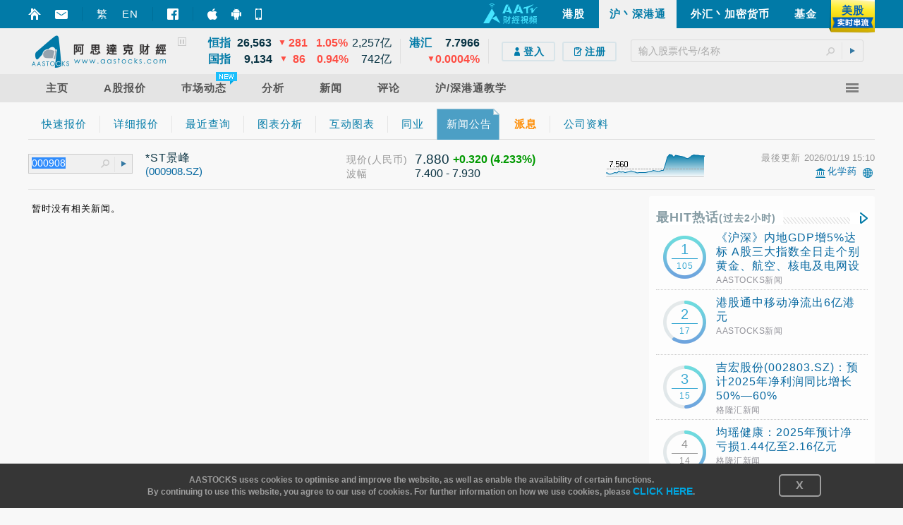

--- FILE ---
content_type: text/html; charset=utf-8
request_url: http://aastocks.com/sc/cnhk/quote/stock-news-content/000908/GLH1157556L/GLH
body_size: 36660
content:
<!DOCTYPE html PUBLIC "-//W3C//DTD XHTML 1.0 Transitional//EN" "http://www.w3.org/TR/xhtml1/DTD/xhtml1-transitional.dtd"> <html xmlns="http://www.w3.org/1999/xhtml" xmlns:fb="http://www.facebook.com/2008/fbml" xmlns:og="http://ogp.me/ns#"> <head id="Head1"><meta http-equiv="X-UA-Compatible" content="IE=Edge" /> <script type="text/javascript">var _gaq = _gaq || [];_gaq.push(['_setAccount', 'UA-53681285-1']);_gaq.push(['_setDomainName', 'www.aastocks.com']);_gaq.push(['_trackPageview']);_gaq.push(['_trackPageLoadTime']);function OA_show(name) {}</script> <meta http-equiv="Content-Type" content="text/html; charset=UTF-8" /><meta name="format-detection" content="telephone=no" /> <link href="/sc/resources/style/stock_std_chn?v=PL3gSbYRI6BrC-qvx1fX_nizYg1CYsWdD7EfVb-rS9Q1" rel="stylesheet"/> <script src="/sc/resources/script/js_std?v=ZbU0IfQBlBrv2n0JyVIVI8PSbxbbcjK5H7U6di_uKtI1"></script> <script src="/sc/resources/script/js_us_stream?v=-RLDb3ChSosriZI3RUmfeVEhXga-uksiUjTMbGfE6TU1"></script> <script type="text/javascript">var USOpt = {Enable: true, ServerTime: new Date("2026", "01", "19", "06", "26", "55"), HKServerTime: new Date("2026", "01", "19", "19", "26", "55"), InitialDate: new Date(), CTS: {Start: "09:28", End: "16:20", RefreshInterval: 2 * 1000, SortInterval: 8 * 1000, ChartInterval: 60 * 1000} , FTS: {Start: "03:59", End: "20:30", RefreshInterval: 2 * 1000, SortInterval: 8 * 1000, ChartInterval: 60 * 1000} , Index: {Period: "09:28-16:20", RefreshInterval: 3 * 1000, ChartInterval: 60 * 1000} , API: {Url: "/sc/resources/datafeed/getapitoken.ashx", PageURL: window.location.href} , CE: {Interval: 300 * 1000, Url: "/sc/resources/datafeed/getcetoken.ashx"} , Chart: {Interval: 300 * 1000, Url: "/sc/resources/datafeed/getcetoken.ashx?type=2"} , Timer: { Url: "/sc/resources/datafeed/getservertime.ashx?type=2"}, PageReload: {G2CE: "08:50;09:30", DB: "08:00;09:00;10:15"}, lang:'chn', GetData_URL: "https://fcsdata.aastocks.com", StockGroup:{basic: "127,77,41,6", stockBar: "129,77,41,6", bidAsk: "3,-1,28", activeStock: "133,59,29,7", indexGroup: "127,59,29"}}var USMarketStatus = {PR: "盘前", PT: "盘后", DC: "盘后"}var USBasicGroup = "127,77,41,6";var USStockBarGroup = "129,77,41,6";var USBidAskGroup = "3,-1,28";var USActiveStockGroup = "133,59,29,7";var USIndexGroup = "127,59,29";var USStreamingUtility = new _USStreamingUtility();USStreamingUtility.init(USOpt);//AAUtility.IsMobileBrowser() ? USStreamingUtility.ChangeScrollingInt(1000) : "";
</script> <script type="text/javascript">var APP_LANG = 'chn';var fullCookiesDomain = 'www.aastocks.com';var subCookiesDomain = '.aastocks.com';var WDataDomain = "https://wdata.aastocks.com";var hostUrl = '/sc/';var is980Mode = false;var curWidth980Mode = is980Mode;if (AAUtility.IsMobileBrowser()) {document.write("<style>body{-webkit-text-size-adjust:100%;}</style>");}var ServerDate = new Date('2026-01-19T19:26:55');var NewsSource_LABEL = {full: {aa: 'AASTOCKS新闻', anue: '鉅亨网新闻', glh: '格隆汇新闻', infocast: '汇港资讯', youlian: '有连云新闻', zt: '智通财经'}, short: {aa: 'AA', anue: '鉅', glh: '格', infocast: '汇', youlian: '云', zt: '智'}};var AAMessage;$(function () {AAMessage = $("body").AAMessage({ domain: WDataDomain });});</script> <script type='text/javascript'>$(function () {$('.jq_ui_tab').tabs();});</script> <meta http-equiv="Content-Type" content="text/html; charset=utf-8" /><meta name="keywords" content="A股、 沪股新闻、 个股新闻、 沪港通、 股票新闻、 中国股票新闻、 H股、 国企、 港股、 即时行情、 上交所、 
公司公告、 行情" /><meta name="description" content="提供个股新闻资讯、 包括: 沪港通、 行情、中国股票新闻、 A股 H股、 沪股公司公告" /><link href="/sc/favicon.ico?v=1.2.15" rel="icon" /><link href="/sc/favicon.ico?v=1.2.15" rel="shortcut icon" type="image/x-icon" /><title>沪丶深港通 SH/SZ-HK Stock Connect - 公司新闻及公告
</title></head> <body id="sh-hk" class="chn resizeable"> <div class="div980"></div> <script type="text/javascript">is980Mode = $(".div980").is(":visible");curWidth980Mode = is980Mode;$(window).resize(function () {is980Mode = $(".div980").is(":visible");});</script> <form method="post" action="GLH" id="mainForm"> <div class="aspNetHidden"> <input type="hidden" name="__VIEWSTATE" id="__VIEWSTATE" value="m7IZaKzAHs+h4WtLmo2wkMYYm+kmdWkWZbdARr/+3RYizqLbZYFNGYLTYeU/dGkc2KYTv7aL+vRIJRheQor0yX7EuH8w8lU3Fe5CgJ7qrzJRWVZ0P87i9xxit/aCX+lKSU2umUaIUSaC90YuNG2FNNwLQtacswQPOWdSVKiP4p8BJLVzcwfwutQMK9gF9AFTOO5jjc8Vy/uKtDhp4SsULvki+ympATyc/[base64]/udxidNdW7zPXQtkPy9Sh/0eyIc/VY+Ez5zMO/y1qtA==" /> </div> <div class="container" style="position:relative; z-index:3;" id="divMasterHead"> <div id="topPanel"> <div class="blue-line"> <div class="container"> <div class="float_l AASTOCKSHome" style="position:relative; top:10px; "> <div style="height: 20px; line-height: 20px; padding-left:0px;" class="float_l icon_marginright" onclick="setHomepage()"><a href="#" onclick="return false;" class="curpointer" title="设首页"><div class="header_icon_map2 icon_sethome jshoverwithclass" hover="hoveron"></div></a></div> <div style="height: 20px; line-height: 20px; padding-left:0px;" class="float_l icon_marginright"><a href="/sc/memberinfo/feedback.aspx" class="curpointer" title="意见收集"><div class="header_icon_map2 icon_contact jshoverwithclass" hover="hoveron"></div></a></div> <div style="width:1px; height: 20px; line-height: 20px; background-color:#006e97;" class="float_l icon_marginright"></div> <div style="height: 20px; line-height: 20px;" class="float_l icon_marginright lang-btn"><a id="bLang1" class="jshoverwithclass tc" hover="hoveron" href="javascript:toLang('tc')">繁</a></div> <div style="height: 20px; line-height: 20px;" class="float_l icon_marginright lang-btn"><a id="bLang2" class="jshoverwithclass en" hover="hoveron" href="javascript:toLang('en')">EN</a></div> <div style="width:1px; height: 20px; line-height: 20px; background-color:#006e97;" class="float_l icon_marginright"></div> <div style="height: 20px; line-height: 20px; padding-left:0px;" class="float_l icon_marginright"><a href="https://www.facebook.com/AAStocks.com.Limited/" class="curpointer" title="FACEBOOK FAN PAGE" target="_blank"><div class="header_icon_map2 icon_facebook jshoverwithclass" hover="hoveron"></div></a></div> <div style="width:1px; height: 20px; line-height: 20px; background-color:#006e97;" class="float_l icon_marginright"></div> <div style="height: 20px; line-height: 20px;" class="float_l icon_marginright"> <a href="https://itunes.apple.com/hk/app/id368726182?mt=8" target="_blank" class="curpointer"> <div class="topslidebox"> <div style="position:absolute; width:100%; height:100%; z-index:1;"></div> <table><tr><td><div class="header_icon_map2 icon_topiphone"></div></td><td style="padding-left:9px;"><span style="white-space:nowrap;">智财迅 (iPhone)</span></td></tr></table> </div> </a> </div> <div style="height: 20px; line-height: 20px;" class="float_l icon_marginright"> <a href="https://play.google.com/store/apps/details?id=com.aastocks.dzh&hl=zh_CN" target="_blank" class="curpointer"> <div class="topslidebox"> <div style="position:absolute; width:100%; height:100%; z-index:1;"></div> <table><tr><td><div class="header_icon_map2 icon_topandroid"></div></td><td style="padding-left:9px;"><span style="white-space:nowrap;">智财迅 (Android)</span></td></tr></table> </div> </a> </div> <div style="height: 20px; line-height: 20px;" class="float_l"> <a href="/sc/mobile/default.aspx" class="curpointer"> <div class="topslidebox"> <div style="position:absolute; width:100%; height:100%; z-index:1;"></div> <table><tr><td><div class="header_icon_map2 icon_topmobile"></div></td><td style="padding-left:13px;"><span style="white-space:nowrap;">手机版网页</span></td></tr></table> </div> </a> </div> </div> <div class="tp-box float_r jshoverwithclass" hover="hoveron" onclick="window.location.href='/sc/usq/default.aspx'"> <div class="header_icon_map_streaming tpbox_realtime"></div> <div class="tpbox_realtime_text bold" hover="hoveron">美股</div> </div> <div class="tp-box float_r " onclick="window.location.href='/sc/funds/default.aspx'"> <div class="bold jshoverwithclass" hover="hoveron">基金</div> </div> <div class="tp-box float_r " onclick="window.location.href='/sc/forex/default.aspx'"> <div class="bold jshoverwithclass" hover="hoveron">外汇丶加密货币</div> </div> <div class="tp-box float_r sel" onclick="window.location.href='/sc/cnhk/default.aspx'"> <div class="bold " hover="hoveron">沪丶深港通</div> </div> <div class="tp-box float_r " onclick="window.location.href='/sc/'"> <div class="bold jshoverwithclass" hover="hoveron">港股</div> </div> <div class="tp-box float_r aatv" onclick="gotoAATV('https://www.aastocks.com/aatv/sc');"> <div class="float_l header_icon_map2 icon_aatv_full"></div> </div> <div class="clear"></div> </div> </div> <style type="text/css">#topPanel .tp-index .tp-index-td2 .tp-index-td2-1 { width:30px; }#topPanel .tp-index .tp-index-td2 .tp-index-td2-2 { width:55px; }#topPanel .tp-index .tp-index-td2 .tp-index-td2-3 { width:20px; }#topPanel .tp-index .tp-index-td2 .tp-index-td2-4 { width:30px; }#topPanel .tp-index .tp-index-td2 .tp-index-td2-5 { width:50px; }#topPanel .tp-index .tp-index-td2 .tp-index-td2-6 { width:55px; }body.eng #topPanel .tp-index .tp-index-td2 .tp-index-td2-1 { width:40px; }body.eng #topPanel .tp-index .tp-index-td2 .tp-index-td2-2 { width:55px; }body.eng #topPanel .tp-index .tp-index-td2 .tp-index-td2-3 { width:20px; }body.eng #topPanel .tp-index .tp-index-td2 .tp-index-td2-4 { width:30px; }body.eng #topPanel .tp-index .tp-index-td2 .tp-index-td2-5 { width:50px; }body.eng #topPanel .tp-index .tp-index-td2 .tp-index-td2-6 { width:45px; }#topPanel #fullMenu-button { float:right; }#topPanel .fullMenu_container .fullMenu_column { width:16%; }#topPanel .menu_item > a > span { padding:0 20px; }body.eng #topPanel .menu_item > a > span { padding:0 20px; }@media screen and (min-width: 1100px) {#topPanel .tp-index .tp-index-td2 .tp-index-td2-1 { width:35px; }#topPanel .tp-index .tp-index-td2 .tp-index-td2-2 { width:62px; }#topPanel .tp-index .tp-index-td2 .tp-index-td2-3 { width:25px; }#topPanel .tp-index .tp-index-td2 .tp-index-td2-4 { width:35px; }#topPanel .tp-index .tp-index-td2 .tp-index-td2-5 { width:58px; }#topPanel .tp-index .tp-index-td2 .tp-index-td2-6 { width:65px; }body.eng #topPanel .tp-index .tp-index-td2 .tp-index-td2-1 { width:52px; }body.eng #topPanel .tp-index .tp-index-td2 .tp-index-td2-2 { width:55px; }body.eng #topPanel .tp-index .tp-index-td2 .tp-index-td2-3 { width:25px; }body.eng #topPanel .tp-index .tp-index-td2 .tp-index-td2-4 { width:35px; }body.eng #topPanel .tp-index .tp-index-td2 .tp-index-td2-5 { width:57px; }body.eng #topPanel .tp-index .tp-index-td2 .tp-index-td2-6 { width:50px; }#topPanel #fullMenu-button { float:right; }#topPanel .fullMenu_container .fullMenu_column { width:calc(100% / 6); }#topPanel .menu_item > a > span { padding:0 25px; }body.eng #topPanel .menu_item > a > span { padding:0 25px; }}
</style> <script type="text/javascript">var URL_Stock_10_02_08 = "/sc/stocks/quote/quick-quote.aspx";var URL_Stock_10_02_06 = "/sc/stocks/quote/detailchart.aspx";var URL_Stock_10_06_05_01 = "/sc/stocks/analysis/stock-aafn/{0}/{1}/{2}/{3}";var URL_CNHK_80_02_01 = "/sc/cnhk/quote/quick-quote.aspx";var URL_CNHK_80_02_02 = "/sc/cnhk/quote/detail-quote.aspx";var URL_CNHK_80_04_01 = "/sc/cnhk/analysis/tech-chart.aspx";var URL_CNHK_80_02_04_02 = "/sc/cnhk/quote/stock-news/{0}/{1}/{2}/{3}/";var URL_US_40_02_01 = "/sc/usq/quote/quote.aspx";var URL_US_40_02_02 = "/sc/usq/quote/chart.aspx";var URL_US_40_02_07 = "/sc/usq/quote/stock-news.aspx";var URL_Forex_30_02_01 = "/sc/forex/quote/quote.aspx";var URL_Forex_30_02_02 = "/sc/forex/quote/dollarindex.aspx";var URL_Forex_30_02_07 = "/sc/forex/quote/chart.aspx";var URL_Forex_30_08_02 = "/sc/forex/crypto/quote.aspx";/* Stock Function */function hkquote(value) {window.location.href = URL_Stock_10_02_08 + "?symbol=" + encodeURIComponent(value);}function hkchart(value) {window.location.href = URL_Stock_10_02_06 + "?symbol=" + encodeURIComponent(value);}function hknews(value) {window.location.href = URL_Stock_10_06_05_01.replace("{0}", value).replace("{1}", "0").replace("{2}", "hk-stock-news").replace("{3}", "1");}function hkipo(type, value, target) {var url = "";if (type == "ipo1")url = "/sc/stocks/market/ipo/greymarket.aspx?symbol=" + encodeURIComponent(value);else if (type == "ipo2")url = "/sc/stocks/market/ipo/upcomingipo/company-summary?symbol=" + encodeURIComponent(value) + "#info";if (url == "")return;if (typeof target != "undefined") {window.open(url, target);} else {window.location.href = url;}}/* End of Stock Function *//* CN Quote Function */function cnquote(value, target) {if (typeof target != "undefined") {window.open(URL_CNHK_80_02_01 + "?shsymbol=" + encodeURIComponent(value), target);} else {window.location.href = URL_CNHK_80_02_01 + "?shsymbol=" + encodeURIComponent(value);}}function cnchart(value, target) {if (typeof target != "undefined") {window.open(URL_CNHK_80_04_01 + "?shsymbol=" + encodeURIComponent(value), target);} else {window.location.href = URL_CNHK_80_04_01 + "?shsymbol=" + encodeURIComponent(value);}}function cnnews(value, target) {if (typeof target != "undefined") {window.open(URL_CNHK_80_02_04_02.replace("{0}", encodeURIComponent(value)).replace("{1}", "0").replace("{2}", "cn-stock-news").replace("{3}", "1"), target);} else {window.location.href = URL_CNHK_80_02_04_02.replace("{0}", encodeURIComponent(value)).replace("{1}", "0").replace("{2}", "cn-stock-news").replace("{3}", "1");}}/* End of CN Quote Function *//* US Function */function usquote(value, target) {if (typeof target != "undefined") {window.open(URL_US_40_02_01 + "?symbol=" + encodeURIComponent(value), target);} else {window.location.href = URL_US_40_02_01 + "?symbol=" + encodeURIComponent(value);}}function uschart(value, target) {if (typeof target != "undefined") {window.open(URL_US_40_02_02 + "?symbol=" + encodeURIComponent(value), target);} else {window.location.href = URL_US_40_02_02 + "?symbol=" + encodeURIComponent(value);}}function usnews(value, target) {if (typeof target != "undefined") {window.open(URL_US_40_02_07 + "?symbol=" + encodeURIComponent(value), target);} else {window.location.href = URL_US_40_02_07 + "?symbol=" + encodeURIComponent(value);}}/* End of US Function *//* Forex Quote Function */function quote(value) {fxquote(value);}function fxquote(value) {if (value == "UDI") {window.location.href = URL_Forex_30_02_02;} else {window.location.href = URL_Forex_30_02_01 + "?symbol=" + encodeURIComponent(value);}}function fxchart(value) {window.location.href = URL_Forex_30_02_07 + "?symbol=" + encodeURIComponent(value);}function ctquote(value) {window.location.href = URL_Forex_30_08_02 + "?symbol=" + encodeURIComponent(value);}function ctchart(value) {window.location.href = URL_Forex_30_08_02 + "?symbol=" + encodeURIComponent(value);}/* End of Forex Quote Function */
</script> <script type="text/javascript">function sbGoToPage(s, m, a) {s = s.trim();if (a == "advanced") {window.location.href = "/sc/cnhk/quote/symbolsearch.aspx?comp=" + encodeURIComponent(s);} else if (a == "ipo1" || a == "ipo2") {hkipo(a, s);} else if (a == "chart") {switch (m) {case "HK": hkchart(s); break;case "FX": fxchart(s); break;case "CT": ctchart(s); break;case "US": uschart(s); break;default:case "CN": cnchart(s); break;}} else if (a == "news") {switch (m) {case "HK": hknews(s); break;case "US": usnews(s); break;default:case "CN": cnnews(s); break;}} else {if (m == "HK") {SetLTP('.aastocks.com');}switch (m) {case "HK": hkquote(s); break;case "FX": fxquote(s); break;case "CT": ctquote(s); break;case "US": usquote(s); break;default:case "CN": cnquote(s); break;}}return false;}function toLang(v) {var pathname = window.location.pathname;var search = window.location.search;var hash = window.location.hash;if (pathname != undefined && pathname != null) {pathname = pathname.toLowerCase();}if (pathname.indexOf("/tc/") >= 0) {$.cookie("mLang", "TC", { expires: GetExpiryDate(), path: '/', domain: subCookiesDomain });window.location.href = pathname.replace("/tc/", "/" + v + "/") + search + hash;} else if (pathname.indexOf("/sc/") >= 0) {$.cookie("mLang", "SC", { expires: GetExpiryDate(), path: '/', domain: subCookiesDomain });window.location.href = pathname.replace("/sc/", "/" + v + "/") + search + hash;} else if (pathname.indexOf("/en/") >= 0) {$.cookie("mLang", "EN", { expires: GetExpiryDate(), path: '/', domain: subCookiesDomain });window.location.href = pathname.replace("/en/", "/" + v + "/") + search + hash;} else {window.location.href = "/" + v + pathname + search + hash;}}</script> <div class="head-line"> <div class="container"> <div class="float_l curpointer" onclick="window.location.href='/sc/'"><div class="icon_aalogo"></div></div> <div class="float_l indexContainer" id="indexBox"> <div class="subindextbl"> <div class="subInd subIndA"> <table cellpadding="0" cellspacing="0" class="tp-index"> <tr> <td class="tp-index-td1">&nbsp;</td> <td class="tp-index-td2 tp-index-td2a jshoverwithclass" hover="indexHighlight"> <table id="TdA0" cellpadding="0" cellspacing="0" class="curpointer"> <tr> <td class="tp-index-td2-1 name" nowrap></td> <td class="tp-index-td2-2 cls txt_r bold" nowrap><div class="last"></div></td> <td class="tp-index-td2-3 cls txt_r " nowrap><div class="updown"></div></td> <td class="tp-index-td2-4 chg cls txt_c" nowrap></td> <td class="tp-index-td2-5 pchg cls txt_r" nowrap></td> <td class="tp-index-td2-6 turnover cls txt_r" nowrap></td> </tr> </table> </td> </tr> <tr> <td class="tp-index-td1">&nbsp;</td> <td class="tp-index-td2 tp-index-td2b jshoverwithclass" hover="indexHighlight"> <table id="TdB0" cellpadding="0" cellspacing="0" class="curpointer"> <tr> <td class="tp-index-td2-1 name" nowrap></td> <td class="tp-index-td2-2 cls txt_r bold" nowrap><div class="last"></div></td> <td class="tp-index-td2-3 cls txt_r " nowrap><div class="updown"></div></td> <td class="tp-index-td2-4 chg cls txt_c" nowrap></td> <td class="tp-index-td2-5 pchg cls txt_r" nowrap></td> <td class="tp-index-td2-6 turnover cls txt_r" nowrap></td> </tr> </table> </td> </tr> </table> </div> <div class="subInd subIndB"> <table cellpadding="0" cellspacing="0" class="tp-index"> <tr> <td class="tp-index-td1">&nbsp;</td> <td class="tp-index-td2 tp-index-td2a jshoverwithclass" hover="indexHighlight"> <table id="TdC0" cellpadding="0" cellspacing="0" class="curpointer"> <tr> <td class="tp-index-td2-1 name" nowrap></td> <td class="tp-index-td2-2 cls txt_r bold" nowrap><div class="last"></div></td> <td class="tp-index-td2-3 cls txt_r " nowrap><div class="updown"></div></td> <td class="tp-index-td2-4 chg cls txt_c" nowrap></td> <td class="tp-index-td2-5 pchg cls txt_r" nowrap></td> <td class="tp-index-td2-6 turnover cls txt_r" nowrap></td> </tr> </table> </td> </tr> <tr> <td class="tp-index-td1">&nbsp;</td> <td class="tp-index-td2 tp-index-td2b jshoverwithclass" hover="indexHighlight"> <table id="TdD0" cellpadding="0" cellspacing="0" class="curpointer"> <tr> <td class="tp-index-td2-1 name" nowrap></td> <td class="tp-index-td2-2 cls txt_r bold" nowrap><div class="last"></div></td> <td class="tp-index-td2-3 cls txt_r" nowrap><div class="updown"></div></td> <td class="tp-index-td2-4 chg cls txt_c" nowrap></td> <td class="tp-index-td2-5 pchg cls txt_r" nowrap></td> <td class="tp-index-td2-6 turnover cls txt_r" nowrap></td> </tr> </table> </td> </tr> </table> </div> <div id="playPauseBox"> <div id="btn-playpause" class="header_icon_map2 icon_pause"></div> </div> </div> </div> <div class="float_l boxSplit">&nbsp;</div> <div class="float_l indexContainer"> <div class="subindextbl"> <table cellpadding="0" cellspacing="0" class="tp-index"> <tr> <td class="tp-index2-td1 jshoverwithclass" hover="indexHighlight"> <table id="TdE0" cellpadding="0" cellspacing="0" class="curpointer"> <tr> <td class="tp-index-td2-1 name vat" nowrap></td> <td class="tp-index-td2-2 cls txt_r bold" nowrap><div class="last"></div></td> </tr> <tr> <td colspan="2" class="txt_r" nowrap> <div class="float_r pchg"></div> <div class="float_r updown txt_r" style="margin-top:0px;"></div> </td> </tr> </table> </td> </tr> </table> </div> </div> <div class="float_l boxSplit" style="margin-right: 0px;">&nbsp;</div> <div class="float_r itemContainer"> <div class="rel search-box-container"> <input id="sb-txtSymbol-aa" type="text" placeholder="输入股票代号/名称" /> <div id="sb-btnSearch" class="header_icon_map2 icon_search"></div> <div id="sb-btnSubmit" class="icon_arrow"><div></div></div> </div> </div> <div class="float_r itemContainer" id="loginBox"> <div id="loginBox_signup" class="float_l" style="display:none"> <div> <div id="signup_toppad"></div> <a href="https://logon.aastocks.com/mainsite/sc/login.aspx" class="bold jshoverwithclass" hover="hoveron"> <div class="signup_button float_l"> <div class="inline_block"><div class="header_icon_map2 icon_login"></div></div><div class="inline_block">登入</div> </div> </a> <a href="https://accounts.aastocks.com/sc/mainsite/registration.aspx" class="bold jshoverwithclass" hover="hoveron"> <div class="signup_button float_l last"> <div class="inline_block"><div class="header_icon_map2 icon_register"></div></div><div class="inline_block">注册</div> </div> </a> </div> </div> <div id="loginBox_account" class="float_l" style="display:none"> <div class="account_thumbnail icon_noprofilepic float_l"><div class="account_thumbnail_img"></div></div> <a href="https://logon.aastocks.com/mainsite/sc/login.aspx" class="bold jshoverwithclass" hover="hoveron"> <div class="account_name float_l cls"></div> </a> </div> </div> <div class="clear"></div> </div> </div> <div id="topPanel-banner" class="container"> <table cellpadding="0" cellspacing="0" border="0" style="width: 100%"> <tr> <td valign="top" style="text-align: center"> <script type="text/javascript">OA_show("Super_Banner");if (typeof OA_output != "undefined" && OA_output['Super_Banner'] != null && OA_output['Super_Banner'] != undefined && OA_output['Super_Banner'] != '') {$("#topPanel-banner").css("margin-bottom", "10px");}</script> </td> </tr> </table> </div> <div id="topPanel-menu"> <div class="container" style="position:relative;"> <div class="menu"> <div class="menu_item jshoverwithclass" hover="hoveron"> <div class="menu_item_mask"></div> <a href="/sc/cnhk/default.aspx"><span class="inline_block">主页</span></a> </div> <div class="menu_item jshoverwithclass" hover="hoveron"> <div class="menu_item_mask"></div> <a href="/sc/cnhk/quote/detail-quote.aspx"><span class="inline_block">A股报价</span></a> <div class="menu2 colx1"> <div><div class="header_icon_map_menu menu_icon_quote inline_block"></div></div> <div class="menu2_title">A股报价</div> <div> <div class="menu2_item jshoverwithclass" hover="hoveron"><a href="/sc/cnhk/quote/quick-quote.aspx"><span class="inline_block">即时快速报价</span></a></div> <div class="menu2_item jshoverwithclass" hover="hoveron"><a href="/sc/cnhk/quote/detail-quote.aspx"><span class="inline_block">即时详细报价</span></a></div> <div class="menu2_item jshoverwithclass" hover="hoveron"><a href="/sc/cnhk/quote/latest-search.aspx"><span class="inline_block">即时最近查询A股</span></a></div> </div> </div> </div> <div class="menu_item jshoverwithclass" hover="hoveron"> <div class="menu_item_mask"></div> <a href="/sc/cnhk/market/quota-balance/cn-connect"><span class="inline_block">巿场动态<div class="inline_block new_feature"><div></div></div></span></a> <div class="menu2 colx1"> <div><div class="header_icon_map_menu menu_icon_market inline_block"></div></div> <div class="menu2_title">巿场动态</div> <div> <div class="menu2_item jshoverwithclass" hover="hoveron"><a href="/sc/cnhk/market/top-rank"><span class="inline_block">活跃股票/ETF</span></a></div> <div class="menu2_item jshoverwithclass" hover="hoveron"><a href="/sc/cnhk/market/top-turnover"><span class="inline_block">十大成交活跃股/ETF每日数据</span></a></div> <div class="menu2_item jshoverwithclass" hover="hoveron"><a href="/sc/cnhk/market/high-low-stocks.aspx"><span class="inline_block"><div class="inline_block new_feature"><div></div></div>创新高/低股票</span></a></div> <div class="menu2_item jshoverwithclass" hover="hoveron"> <a href="/sc/cnhk/market/industry/top-industries.aspx"> <span class="inline_block">行业表现<div class="inline_block header_icon_map icon_menu_arrow"></div></span> </a> <div class="menu3 colx1"> <div> <div class="menu2_item jshoverwithclass" hover="hoveron"><a href="/sc/cnhk/market/industry/top-industries.aspx"><span class="inline_block">行业分类概览</span></a></div> <div class="menu2_item jshoverwithclass" hover="hoveron"><a href="/sc/cnhk/market/industry/industry-performance.aspx"><span class="inline_block">所有行业分类</span></a></div> <div class="menu2_item jshoverwithclass" hover="hoveron"><a href="/sc/cnhk/market/industry/sector-industry-details.aspx"><span class="inline_block">行业分类详情</span></a></div> </div> </div> </div> <div class="menu2_item jshoverwithclass" hover="hoveron"> <a href="/sc/cnhk/market/quota-balance/cn-connect"> <span class="inline_block">沪/深港通额度<div class="inline_block header_icon_map icon_menu_arrow"></div></span> </a> <div class="menu3 colx1"> <div> <div class="menu2_item jshoverwithclass" hover="hoveron"><a href="/sc/cnhk/market/quota-balance/cn-connect"><span class="inline_block">北向合计</span></a></div> <div class="menu2_item jshoverwithclass" hover="hoveron"><a href="/sc/cnhk/market/quota-balance/sh-connect"><span class="inline_block">沪股通</span></a></div> <div class="menu2_item jshoverwithclass" hover="hoveron"><a href="/sc/cnhk/market/quota-balance/sz-connect"><span class="inline_block">深股通</span></a></div> <div class="menu2_item jshoverwithclass" hover="hoveron"><a href="/sc/cnhk/market/quota-balance/hk-connect"><span class="inline_block">南向合计</span></a></div> <div class="menu2_item jshoverwithclass" hover="hoveron"><a href="/sc/cnhk/market/quota-balance/sh-hk-connect"><span class="inline_block">沪港通南向</span></a></div> <div class="menu2_item jshoverwithclass" hover="hoveron"><a href="/sc/cnhk/market/quota-balance/sz-hk-connect"><span class="inline_block">深港通南向</span></a></div> </div> </div> </div> <div class="menu2_item jshoverwithclass" hover="hoveron"> <a href="/sc/cnhk/market/quota-historical/cn-connect"> <span class="inline_block">沪/深港通成交<div class="inline_block header_icon_map icon_menu_arrow"></div></span> </a> <div class="menu3 colx1"> <div> <div class="menu2_item jshoverwithclass" hover="hoveron"><a href="/sc/cnhk/market/quota-historical/cn-connect"><span class="inline_block">北向合计</span></a></div> <div class="menu2_item jshoverwithclass" hover="hoveron"><a href="/sc/cnhk/market/quota-historical/sh-connect"><span class="inline_block">沪股通</span></a></div> <div class="menu2_item jshoverwithclass" hover="hoveron"><a href="/sc/cnhk/market/quota-historical/sz-connect"><span class="inline_block">深股通</span></a></div> <div class="menu2_item jshoverwithclass" hover="hoveron"><a href="/sc/cnhk/market/quota-historical/hk-connect"><span class="inline_block">南向合计</span></a></div> <div class="menu2_item jshoverwithclass" hover="hoveron"><a href="/sc/cnhk/market/quota-historical/sh-hk-connect"><span class="inline_block">沪港通南向</span></a></div> <div class="menu2_item jshoverwithclass" hover="hoveron"><a href="/sc/cnhk/market/quota-historical/sz-hk-connect"><span class="inline_block">深港通南向</span></a></div> </div> </div> </div> <div class="menu2_item jshoverwithclass" hover="hoveron"> <a href="/sc/cnhk/market/sh-connect.aspx"> <span class="inline_block">沪港通合资格股票/ETF<div class="inline_block header_icon_map icon_menu_arrow"></div></span> </a> <div class="menu3 colx1"> <div> <div class="menu2_item jshoverwithclass" hover="hoveron"><a href="/sc/cnhk/market/sh-connect.aspx"><span class="inline_block">沪股通股票/ETF</span></a></div> <div class="menu2_item jshoverwithclass" hover="hoveron"><a href="/sc/cnhk/market/hk-connect.aspx"><span class="inline_block">港股通股票/ETF(沪)</span></a></div> <div class="menu2_item jshoverwithclass" hover="hoveron"><a href="/sc/cnhk/market/sh-connect-sell.aspx"><span class="inline_block">沪股通股票(只可卖出)</span></a></div> <div class="menu2_item jshoverwithclass" hover="hoveron"><a href="/sc/cnhk/market/hk-connect-sell.aspx"><span class="inline_block">港股通股票(只可卖出)</span></a></div> <div class="menu2_item jshoverwithclass" hover="hoveron"><a href="/sc/cnhk/market/sh-connect-st.aspx"><span class="inline_block">风险警示沪股(ST股)(只可卖出)</span></a></div> </div> </div> </div> <div class="menu2_item jshoverwithclass" hover="hoveron"> <a href="/sc/cnhk/market/sz-connect.aspx"> <span class="inline_block">深港通合资格股票/ETF<div class="inline_block header_icon_map icon_menu_arrow"></div></span> </a> <div class="menu3 colx1"> <div> <div class="menu2_item jshoverwithclass" hover="hoveron"><a href="/sc/cnhk/market/sz-connect.aspx"><span class="inline_block">深股通股票/ETF</span></a></div> <div class="menu2_item jshoverwithclass" hover="hoveron"><a href="/sc/cnhk/market/sz-hk-connect.aspx"><span class="inline_block">港股通股票/ETF(沪深)</span></a></div> <div class="menu2_item jshoverwithclass" hover="hoveron"><a href="/sc/cnhk/market/sz-connect-sell.aspx"><span class="inline_block">深股通股票(只可卖出)</span></a></div> <div class="menu2_item jshoverwithclass" hover="hoveron"><a href="/sc/cnhk/market/sz-hk-connect-sell.aspx"><span class="inline_block">港股通股票(只可卖出)</span></a></div> <div class="menu2_item jshoverwithclass" hover="hoveron"><a href="/sc/cnhk/market/sz-connect-st.aspx"><span class="inline_block">风险警示深股(ST股)(只可卖出)</span></a></div> </div> </div> </div> <div class="menu2_item jshoverwithclass" hover="hoveron"><a href="/sc/cnhk/market/calendar.aspx"><span class="inline_block">公司活动</span></a></div> <div class="menu2_item jshoverwithclass" hover="hoveron"><a href="/sc/stocks/market/ah.aspx"><span class="inline_block">A+H</span></a></div> <div class="menu2_item jshoverwithclass" hover="hoveron"><a href="/sc/stocks/market/index/china-index.aspx"><span class="inline_block">中国主要指数</span></a></div> </div> </div> </div> <div class="menu_item jshoverwithclass" hover="hoveron"> <div class="menu_item_mask"></div> <a href="/sc/cnhk/analysis/tech-chart.aspx"><span class="inline_block">分析</span></a> <div class="menu2 colx1"> <div><div class="header_icon_map_menu menu_icon_analysis inline_block"></div></div> <div class="menu2_title">分析</div> <div> <div class="menu2_item jshoverwithclass" hover="hoveron"><a href="/sc/cnhk/analysis/tech-chart.aspx"><span class="inline_block">图表分析</span></a></div> <div class="menu2_item jshoverwithclass" hover="hoveron"><a href="/sc/cnhk/analysis/dynamic-chart.aspx"><span class="inline_block">互动图表</span></a></div> <div class="menu2_item jshoverwithclass" hover="hoveron"><a href="/sc/cnhk/analysis/peer.aspx"><span class="inline_block">同业</span></a></div> <div class="menu2_item jshoverwithclass" hover="hoveron"><a href="/sc/cnhk/quote/stock-news/"><span class="inline_block">公司新闻及公告</span></a></div> <div class="menu2_item jshoverwithclass" hover="hoveron"><a href="/sc/cnhk/analysis/dividend.aspx"><span class="inline_block">派息纪录</span></a></div> <div class="menu2_item jshoverwithclass" hover="hoveron"> <a href="/sc/cnhk/analysis/company-fundamental/"> <span class="inline_block">公司资料<div class="inline_block header_icon_map icon_menu_arrow"></div></span> </a> <div class="menu3 colx1"> <div> <div class="menu3_item jshoverwithclass" hover="hoveron"><a href="/sc/cnhk/analysis/company-fundamental/company-profile"><span class="inline_block">公司概括</span></a></div> <div class="menu3_item jshoverwithclass" hover="hoveron"><a href="/sc/cnhk/analysis/company-fundamental/company-information"><span class="inline_block">公司资料</span></a></div> <div class="menu3_item jshoverwithclass" hover="hoveron"><a href="/sc/cnhk/analysis/company-fundamental/basic-information"><span class="inline_block">基本数据</span></a></div> <div class="menu3_item jshoverwithclass" hover="hoveron"><a href="/sc/cnhk/analysis/company-fundamental/financial-ratios"><span class="inline_block">财务比率</span></a></div> <div class="menu3_item jshoverwithclass" hover="hoveron"><a href="/sc/cnhk/analysis/company-fundamental/profit-loss"><span class="inline_block">损益表</span></a></div> <div class="menu3_item jshoverwithclass" hover="hoveron"><a href="/sc/cnhk/analysis/company-fundamental/cash-flow"><span class="inline_block">现金流量表</span></a></div> <div class="menu3_item jshoverwithclass" hover="hoveron"><a href="/sc/cnhk/analysis/company-fundamental/balance-sheet"><span class="inline_block">资产负债表</span></a></div> <div class="menu3_item jshoverwithclass" hover="hoveron"><a href="/sc/cnhk/analysis/company-fundamental/earnings-summary"><span class="inline_block">盈利摘要</span></a></div> <div class="menu3_item jshoverwithclass" hover="hoveron"><a href="/sc/cnhk/analysis/company-fundamental/dividend-history"><span class="inline_block">派息纪录</span></a></div> <div class="menu3_item jshoverwithclass" hover="hoveron"><a href="/sc/cnhk/analysis/company-fundamental/business-components"><span class="inline_block">公司业务</span></a></div> <div class="menu3_item jshoverwithclass" hover="hoveron"><a href="/sc/cnhk/analysis/company-fundamental/substantial-shareholder"><span class="inline_block">主要股东</span></a></div> <div class="menu3_item jshoverwithclass" hover="hoveron"><a href="/sc/cnhk/analysis/company-fundamental/corporate-profile"><span class="inline_block">概念题材</span></a></div> </div> </div> </div> </div> </div> </div> <div class="menu_item jshoverwithclass" hover="hoveron"> <div class="menu_item_mask"></div> <a href="/sc/cnhk/news/china-hot-topic.aspx?catg=4"><span class="inline_block">新闻</span></a> <div class="menu2 colx1"> <div><div class="header_icon_map_menu menu_icon_news inline_block"></div></div> <div class="menu2_title">新闻</div> <div> <div class="menu2_item jshoverwithclass" hover="hoveron"> <a href="/sc/cnhk/news/china-hot-topic.aspx?catg=4"> <span class="inline_block">中国市场新闻<div class="inline_block header_icon_map icon_menu_arrow"></div></span> </a> <div class="menu3 colx1"> <div> <div class="menu3_item jshoverwithclass" hover="hoveron"><a href="/sc/cnhk/news/china-hot-topic.aspx?catg=4"><span class="inline_block">所有</span></a></div> <div class="menu3_item jshoverwithclass" hover="hoveron"><a href="/sc/cnhk/news/china-hot-topic.aspx?catg=2"><span class="inline_block">中国宏观经济</span></a></div> <div class="menu3_item jshoverwithclass" hover="hoveron"><a href="/sc/cnhk/news/china-hot-topic.aspx?catg=1"><span class="inline_block">中国今日要闻</span></a></div> <div class="menu3_item jshoverwithclass" hover="hoveron"><a href="/sc/cnhk/news/china-hot-topic.aspx?catg=5"><span class="inline_block">公司公告</span></a></div> </div> </div> </div> <div class="menu2_item jshoverwithclass" hover="hoveron"> <a href="/sc/stocks/news/aafn"> <span class="inline_block">AASTOCKS财经新闻<div class="inline_block header_icon_map icon_menu_arrow"></div></span> </a> <div class="menu3 colx1"> <div> <div class="menu3_item jshoverwithclass" hover="hoveron"><a href="/sc/stocks/news/aafn/top-news"><span class="inline_block">重点新闻</span></a></div> <div class="menu3_item jshoverwithclass" hover="hoveron"><a href="/sc/stocks/news/aafn/popular-news"><span class="inline_block">热门新闻</span></a></div> <div class="menu3_item jshoverwithclass" hover="hoveron"><a href="/sc/stocks/news/aafn/latest-news"><span class="inline_block">即市新闻</span></a></div> <div class="menu3_item jshoverwithclass" hover="hoveron"><a href="/sc/stocks/news/aafn/research-report"><span class="inline_block">大行报告</span></a></div> <div class="menu3_item jshoverwithclass" hover="hoveron"><a href="/sc/stocks/news/aafn-lci"><span class="inline_block">公司公告</span></a></div> <div class="menu3_item jshoverwithclass" hover="hoveron"><a href="/sc/stocks/news/aafn/result-announcement"><span class="inline_block">公司业绩</span></a></div> <div class="menu3_item jshoverwithclass" hover="hoveron"><a href="/sc/stocks/news/aafn/economic-data"><span class="inline_block">经济数据</span></a></div> <div class="menu3_item jshoverwithclass" hover="hoveron"><a href="/sc/stocks/news/aafn/ipo-news"><span class="inline_block">新股消息</span></a></div> <div class="menu3_item jshoverwithclass" hover="hoveron"><a href="/sc/stocks/news/aafn/property"><span class="inline_block">本港楼市</span></a></div> <div class="menu3_item jshoverwithclass" hover="hoveron"><a href="/sc/stocks/news/aafn/world-markets"><span class="inline_block">外围市场</span></a></div> <div class="menu3_item jshoverwithclass" hover="hoveron"><a href="/sc/stocks/news/aafn/china-policy"><span class="inline_block">国家政策</span></a></div> <div class="menu3_item jshoverwithclass" hover="hoveron"><a href="/sc/stocks/news/aafn/warrants-news"><span class="inline_block">窝轮牛熊</span></a></div> <div class="menu3_item jshoverwithclass" hover="hoveron"><a href="/sc/stocks/news/aafn/analysts-views"><span class="inline_block">专家股评</span></a></div> <div class="menu3_item jshoverwithclass" hover="hoveron"><a href="/sc/stocks/news/aafn-ind"><span class="inline_block">行业分类</span></a></div> <div class="menu3_item jshoverwithclass" hover="hoveron"><a href="/sc/forex/news/search.aspx"><span class="inline_block">外汇新闻</span></a></div> <div class="menu3_item jshoverwithclass" hover="hoveron"><a href="/sc/funds/news/search.aspx"><span class="inline_block">基金新闻</span></a></div> </div> </div> </div> <div class="menu2_item jshoverwithclass" hover="hoveron"> <a href="/sc/stocks/news/aamm/aamm-all-category"> <span class="inline_block">AASTOCKS市场异动<div class="inline_block header_icon_map icon_menu_arrow"></div></span> </a> <div class="menu3 colx1"> <div> <div class="menu3_item jshoverwithclass" hover="hoveron"><a href="/sc/stocks/news/aamm/aamm-all-category"><span class="inline_block">所有</span></a></div> <div class="menu3_item jshoverwithclass" hover="hoveron"><a href="/sc/stocks/news/aamm/price-fluctuated"><span class="inline_block">大幅波动</span></a></div> <div class="menu3_item jshoverwithclass" hover="hoveron"><a href="/sc/stocks/news/aamm/price-risen"><span class="inline_block">大幅上升</span></a></div> <div class="menu3_item jshoverwithclass" hover="hoveron"><a href="/sc/stocks/news/aamm/price-dropped"><span class="inline_block">大幅下跌</span></a></div> <div class="menu3_item jshoverwithclass" hover="hoveron"><a href="/sc/stocks/news/aamm/block-traded"><span class="inline_block">大手成交</span></a></div> <div class="menu3_item jshoverwithclass" hover="hoveron"><a href="/sc/stocks/news/aamm/suspend-resume"><span class="inline_block">停牌复牌</span></a></div> </div> </div> </div> </div> </div> </div> <div class="menu_item jshoverwithclass" hover="hoveron"> <div class="menu_item_mask"></div> <a href="/sc/cnhk/commentary/search.aspx"><span class="inline_block">评论</span></a> <div class="menu2 colx1"> <div><div class="header_icon_map_menu menu_icon_commentary inline_block"></div></div> <div class="menu2_title">评论</div> <div> <div class="menu2_item jshoverwithclass" hover="hoveron"><a href="/sc/stocks/news/commentary-overview.aspx"><span class="inline_block">评论概览</span></a></div> <div class="menu2_item jshoverwithclass" hover="hoveron"><a href="/sc/stocks/news/commentary.aspx"><span class="inline_block">股票评论</span></a></div> <div class="menu2_item jshoverwithclass" hover="hoveron"><a href="/sc/cnhk/commentary/search.aspx"><span class="inline_block">沪/深港通评论</span></a></div> <div class="menu2_item jshoverwithclass" hover="hoveron"><a href="/sc/funds/commentary/commentary.aspx"><span class="inline_block">基金评论</span></a></div> <div class="menu2_item jshoverwithclass" hover="hoveron"><a href="/sc/forex/commentary/commentary.aspx"><span class="inline_block">外汇评论</span></a></div> </div> </div> </div> <div class="menu_item jshoverwithclass" hover="hoveron"> <div class="menu_item_mask"></div> <a href="/sc/cnhk/education.aspx"><span class="inline_block">沪/深港通教学</span></a> <div class="menu2 colx1"> <div><div class="header_icon_map_menu menu_icon_edu inline_block"></div></div> <div class="menu2_title">沪/深港通教学</div> <div> <div class="menu2_item jshoverwithclass" hover="hoveron"> <a href="/sc/cnhk/education.aspx"> <span class="inline_block">沪/深港通教学<div class="inline_block header_icon_map icon_menu_arrow"></div></span> </a> <div class="menu3 colx1"> <div> <div class="menu2_item jshoverwithclass" hover="hoveron"><a href="/sc/cnhk/education.aspx"><span class="inline_block">沪港通教学</span></a></div> <div class="menu2_item jshoverwithclass" hover="hoveron"><a href="/sc/cnhk/education-szhk.aspx"><span class="inline_block">深港通教学</span></a></div> </div> </div> </div> </div> </div> </div> <div id="fullMenu-button" onclick="toggleFullMenu();"> <div class="header_icon_map icon_menu"></div> </div> </div> </div> <div id="fullMenu"> <div class="fullMenu_container"> <table cellpadding="0" cellspacing="0" border="0" width="100%"> <tr> <td class="fullMenu_column"> <div><div class="header_icon_map_menu menu_icon_quote inline_block"></div></div> <div class="menu2_title">A股报价</div> <div> <div class="menu2_item jshoverwithclass" hover="hoveron"><a href="/sc/cnhk/quote/quick-quote.aspx"><span class="inline_block">即时快速报价</span></a></div> <div class="menu2_item jshoverwithclass" hover="hoveron"><a href="/sc/cnhk/quote/detail-quote.aspx"><span class="inline_block">即时详细报价</span></a></div> <div class="menu2_item jshoverwithclass" hover="hoveron"><a href="/sc/cnhk/quote/latest-search.aspx"><span class="inline_block">即时最近查询A股</span></a></div> </div> </td> <td class="fullMenu_column"> <div><div class="header_icon_map_menu menu_icon_market inline_block"></div></div> <div class="menu2_title">巿场动态</div> <div> <div class="menu2_item jshoverwithclass" hover="hoveron"><a href="/sc/cnhk/market/top-rank"><span class="inline_block">活跃股票/ETF</span></a></div> <div class="menu2_item jshoverwithclass" hover="hoveron"><a href="/sc/cnhk/market/top-turnover"><span class="inline_block">十大成交活跃股/ETF每日数据</span></a></div> <div class="menu2_item jshoverwithclass" hover="hoveron"><a href="/sc/cnhk/market/high-low-stocks.aspx"><span class="inline_block">创新高/低股票</span></a></div> <div class="menu2_item jshoverwithclass" hover="hoveron"><a href="/sc/cnhk/market/industry/top-industries.aspx"><span class="inline_block">行业表现</span></a></div> <div class="menu2_item jshoverwithclass" hover="hoveron"><a href="/sc/cnhk/market/quota-balance/sh-connect"><span class="inline_block">沪/深港通额度</span></a></div> <div class="menu2_item jshoverwithclass" hover="hoveron"><a href="/sc/cnhk/market/quota-historical/sh-connect"><span class="inline_block">沪/深港通成交</span></a></div> <div class="menu2_item jshoverwithclass" hover="hoveron"><a href="/sc/cnhk/market/sh-connect.aspx"><span class="inline_block">沪港通合资格股票/ETF</span></a></div> <div class="menu2_item jshoverwithclass" hover="hoveron"><a href="/sc/cnhk/market/sz-connect.aspx"><span class="inline_block">深港通合资格股票/ETF</span></a></div> <div class="menu2_item jshoverwithclass" hover="hoveron"><a href="/sc/cnhk/market/calendar.aspx"><span class="inline_block">公司活动</span></a></div> <div class="menu2_item jshoverwithclass" hover="hoveron"><a href="/sc/stocks/market/ah.aspx"><span class="inline_block">A+H</span></a></div> <div class="menu2_item jshoverwithclass" hover="hoveron"><a href="/sc/stocks/market/index/china-index.aspx"><span class="inline_block">中国主要指数</span></a></div> </div> </td> <td class="fullMenu_column"> <div><div class="header_icon_map_menu menu_icon_analysis inline_block"></div></div> <div class="menu2_title">分析</div> <div> <div class="menu2_item jshoverwithclass" hover="hoveron"><a href="/sc/cnhk/analysis/tech-chart.aspx"><span class="inline_block">图表分析</span></a></div> <div class="menu2_item jshoverwithclass" hover="hoveron"><a href="/sc/cnhk/analysis/dynamic-chart.aspx"><span class="inline_block">互动图表</span></a></div> <div class="menu2_item jshoverwithclass" hover="hoveron"><a href="/sc/cnhk/analysis/peer.aspx"><span class="inline_block">同业</span></a></div> <div class="menu2_item jshoverwithclass" hover="hoveron"><a href="/sc/cnhk/quote/stock-news/"><span class="inline_block">公司新闻及公告</span></a></div> <div class="menu2_item jshoverwithclass" hover="hoveron"><a href="/sc/cnhk/analysis/dividend.aspx"><span class="inline_block">派息纪录</span></a></div> <div class="menu2_item jshoverwithclass" hover="hoveron"><a href="/sc/cnhk/analysis/company-fundamental/"><span class="inline_block">公司资料</span></a></div> </div> </td> <td class="fullMenu_column"> <div><div class="header_icon_map_menu menu_icon_news inline_block"></div></div> <div class="menu2_title">新闻</div> <div> <div class="menu2_item jshoverwithclass" hover="hoveron"><a href="/sc/cnhk/news/china-hot-topic.aspx"><span class="inline_block">中国市场新闻</span></a></div> <div class="menu2_item jshoverwithclass" hover="hoveron"><a href="/sc/stocks/news/aafn"><span class="inline_block">AASTOCKS财经新闻</span></a></div> <div class="menu2_item jshoverwithclass" hover="hoveron"><a href="/sc/stocks/news/aamm/aamm-all-category"><span class="inline_block">AASTOCKS市场异动</span></a></div> </div> </td> <td class="fullMenu_column"> <div><div class="header_icon_map_menu menu_icon_commentary inline_block"></div></div> <div class="menu2_title">评论</div> <div> <div class="menu2_item jshoverwithclass" hover="hoveron"><a href="/sc/stocks/news/commentary-overview.aspx"><span class="inline_block">评论概览</span></a></div> <div class="menu2_item jshoverwithclass" hover="hoveron"><a href="/sc/stocks/news/commentary.aspx"><span class="inline_block">股票评论</span></a></div> <div class="menu2_item jshoverwithclass" hover="hoveron"><a href="/sc/cnhk/commentary/search.aspx"><span class="inline_block">沪/深港通评论</span></a></div> <div class="menu2_item jshoverwithclass" hover="hoveron"><a href="/sc/funds/commentary/commentary.aspx"><span class="inline_block">基金评论</span></a></div> <div class="menu2_item jshoverwithclass" hover="hoveron"><a href="/sc/forex/commentary/commentary.aspx"><span class="inline_block">外汇评论</span></a></div> </div> </td> <td class="fullMenu_column"> <div><div class="header_icon_map_menu menu_icon_edu inline_block"></div></div> <div class="menu2_title">沪/深港通教学</div> <div> <div class="menu2_item jshoverwithclass" hover="hoveron"><a href="/sc/cnhk/education.aspx"><span class="inline_block">沪港通教学</span></a></div> <div class="menu2_item jshoverwithclass" hover="hoveron"><a href="/sc/cnhk/education-szhk.aspx"><span class="inline_block">深港通教学</span></a></div> </div> </td> <td class="fullMenu_column"> </td> </tr> </table> </div> </div> </div> <script type="text/javascript">var FXSymbolNames = {"AUD": "澳元", "CAD": "加元", "CHF": "瑞士法郎", "CNY": "人民币", "EUR": "欧元", "GBP": "英镑", "HKD": "港币", "JPY": "日元", "KRW": "韩元", "NZD": "纽元", "SEK": "瑞典克朗", "SGD": "新加坡元", "THB": "泰铢", "TWD": "新台币", "USD": "美元"};var CTSymbolNames = {"BTCUSDT": "Bitcoin", "ETHUSDT": "Ethereum", "XRPUSDT": "XRP", "LINKUSDT": "Chainlink", "BCHUSDT": "Bitcoin Cash", "LTCUSDT": "Litecoin", "BNBUSDT": "Binance Coin", "ADAUSDT": "Cardano", "XTZUSDT": "Tezos", "XLMUSDT": "Stellar", "TRXUSDT": "TRON", "ATOMUSDT": "Cosmos", "NEOUSDT": "Neo", "DASHUSDT": "Dash", "SOLUSDT": "Solana", "DOGEUSDT": "Dogecoin", "DOTUSDT": "Polkadot", "UNIUSDT": "Uniswap", "AVAXUSDT": "Avalanche", "MANAUSDT": "Decentraland", "SANDUSDT": "The Sandbox"};// Start: Top menu function function setPopupMenuPosition() {$("#topPanel .menu_item").each(function () {var w_mi = $(this).outerWidth();var l_mi = $(this).offset().left;$(this).find(".menu2").each(function () {var w_m2 = $(this).outerWidth();var l_m2 = (w_m2 - w_mi) / 2;if (l_m2 > l_mi) l_m2 = l_mi;$(this).css("left", -l_m2 + "px");});});}function toggleFullMenu() {if ($("#fullMenu-button").hasClass("hoveron")) {$("#fullMenu-button").removeClass("hoveron");$("#topPanel .menu_item").attr("hover", "hoveron");$("#topPanel .menu_item .menu_item_mask").hide();} else {$("#fullMenu-button").addClass("hoveron");$("#topPanel .menu_item").attr("hover", "");$("#topPanel .menu_item .menu_item_mask").show();}$('#fullMenu').toggle();}// Load immediatlysetPopupMenuPosition();// End: Top menu functionvar TopPanelObj = {pageData: new AAPageData.cnTopIndex(),isPlaying: true,initial: true,rollingTimer: null,relIndex: 0,relTotal: 2,GPA: [],indexA: {container: $('#topPanel div.subIndA table#TdA0'), init: function () {this.name = this.container.find("td.name");this.last = this.container.find("div.last");this.updown = this.container.find("div.updown");this.chg = this.container.find("td.chg");this.pchg = this.container.find("td.pchg");this.turnover = this.container.find("td.turnover");}, clear: function () {this.name.html("");this.last.html("").removeClass("pos neg");this.updown.html("").removeClass("pos neg");this.chg.html("").removeClass("pos neg");this.pchg.html("").removeClass("pos neg");this.turnover.html("");}},indexB: {container: $('#topPanel div.subIndA table#TdB0'), init: function () {this.name = this.container.find("td.name")this.last = this.container.find("div.last");this.updown = this.container.find("div.updown");this.chg = this.container.find("td.chg")this.pchg = this.container.find("td.pchg")this.turnover = this.container.find("td.turnover")}, clear: function () {this.name.html("");this.last.html("").removeClass("pos neg");this.updown.html("").removeClass("pos neg");this.chg.html("").removeClass("pos neg");this.pchg.html("").removeClass("pos neg");this.turnover.html("");}},indexC: {container: $('#topPanel div.subIndB table#TdC0'), init: function () {this.name = this.container.find("td.name")this.last = this.container.find("div.last");this.updown = this.container.find("div.updown");this.chg = this.container.find("td.chg")this.pchg = this.container.find("td.pchg")this.turnover = this.container.find("td.turnover")}, clear: function () {this.name.html("");this.last.html("").removeClass("pos neg");this.updown.html("").removeClass("pos neg");this.chg.html("").removeClass("pos neg");this.pchg.html("").removeClass("pos neg");this.turnover.html("");}},indexD: {container: $('#topPanel div.subIndB table#TdD0'), init: function () {this.name = this.container.find("td.name")this.last = this.container.find("div.last");this.updown = this.container.find("div.updown");this.chg = this.container.find("td.chg")this.pchg = this.container.find("td.pchg")this.turnover = this.container.find("td.turnover")}, clear: function () {this.name.html("");this.last.html("").removeClass("pos neg");this.updown.html("").removeClass("pos neg");this.chg.html("").removeClass("pos neg");this.pchg.html("").removeClass("pos neg");this.turnover.html("");}},indexE: {container: $('#topPanel table#TdE0'), init: function () {this.name = this.container.find("td.name")this.last = this.container.find("div.last");this.updown = this.container.find("div.updown");this.chg = this.container.find("td.chg")this.pchg = this.container.find("div.pchg")this.turnover = this.container.find("td.turnover")}, clear: function () {this.name.html("");this.last.html("").removeClass("pos neg");this.updown.html("").removeClass("pos neg");this.chg.html("").removeClass("pos neg");this.pchg.html("").removeClass("pos neg");this.turnover.html("");}},getData: function () {var self = this;$.ajax({url: '/sc/resources/datafeed/getstockindex.ashx?type=5',async: true,dataType: 'json',error: (function () {}),success: (function (data) {if (!(data == 1 || data == "")) {var k = 0;var list = [];for (x in data) {if (data[x].desp != undefined) {list[k] = data[x].desp + "|" + data[x].last + "|" + data[x].change + "|" + data[x].changeper + "|" + data[x].changesign + "|" + data[x].turnover + "|" + data[x].symbol;k++;}}self.GPA = list;if (self.initial) {self.initial = false;if (self.isPlaying) {self.relIndex = self.relTotal - 2;self.bindData("E", 4);self.start();} else {self.bindData("A", ((self.relIndex + 1) * 2 + 0) % (self.relTotal * 2));self.bindData("B", ((self.relIndex + 1) * 2 + 1) % (self.relTotal * 2));self.bindData("C", ((self.relIndex + 1) * 2 + 2) % (self.relTotal * 2));self.bindData("D", ((self.relIndex + 1) * 2 + 3) % (self.relTotal * 2));self.bindData("E", 4);}}}})});},bindData: function (indexBox, dataIndex) {var self = this;var vArray = new Array(7);var v1 = this.GPA[dataIndex];if (typeof (v1) != 'undefined' && v1 != null) {vArray = v1.split('|');if (vArray.length == 7) {_BindBoxData(indexBox, vArray);$("#Td" + indexBox + "0").unbind("click");switch (vArray[6]) {case "HSI":$("#Td" + indexBox + "0").bind("click", function () { window.open('/sc/stocks/market/index/hk-index-con.aspx?index=HSI', "_self"); });$("#Td" + indexBox + "0").attr("title", "本地及深证成指为即时指数\r\n其他中国指数延迟最少十五分钟");break;case "HSCEI":$("#Td" + indexBox + "0").bind("click", function () { window.open('/sc/stocks/market/index/hk-index-con.aspx?index=HSCEI', "_self"); });$("#Td" + indexBox + "0").attr("title", "国企指数之成交金额由国企指数成份股成交金额总和得出");break;case "000001.SH":$("#Td" + indexBox + "0").bind("click", function () { window.open('/sc/stocks/market/index/world-index.aspx', "_self"); });$("#Td" + indexBox + "0").attr("title", "本地及深证成指为即时指数\r\n其他中国指数延迟最少十五分钟");break;case "399001.SZ":$("#Td" + indexBox + "0").bind("click", function () { window.open('/sc/stocks/market/index/china-index.aspx', "_self"); });$("#Td" + indexBox + "0").attr("title", "本地及深证成指为即时指数\r\n其他中国指数延迟最少十五分钟");break;case "USDHKD":$("#Td" + indexBox + "0").bind("click", function () { window.open('/sc/forex/quote/quote.aspx?symbol=USDHKD', "_self"); });$("#Td" + indexBox + "0").attr("title", "");break;default:$("#Td" + indexBox + "0").bind("click", function () { window.open('/sc/stocks/market/index/world-index.aspx', "_self"); });$("#Td" + indexBox + "0").attr("title", "");break;}}}function _BindBoxData(indexBox, data) {var tar;switch (indexBox) {case "A": tar = self.indexA; break;case "B": tar = self.indexB; break;case "C": tar = self.indexC; break;case "D": tar = self.indexD; break;case "E": tar = self.indexE; break;}var upImage = '<span>▲</span>';var downImage = '<span>▼</span>';var chgStyle = data[4] == "+" ? "pos" : data[4] == "-" ? "neg" : "";var chgImg = data[4] == "+" ? $(upImage).addClass(chgStyle) : data[4] == "-" ? $(downImage).addClass(chgStyle) : "";tar.clear();tar.name.html(data[0]);tar.last.html(data[1]);tar.updown.html(chgImg);tar.chg.html(data[2].replace(/[\+\-]/g, "")).addClass(chgStyle);tar.pchg.html(data[3].replace(/[\+\-]/g, "")).addClass(chgStyle);tar.turnover.html(data[5]);}},init: function () {this.indexA.init();this.indexB.init();this.indexC.init();this.indexD.init();this.indexE.init();this.obj = this;for (i = 0; i < 5; i++) {this.GPA[i] = "";}var self = this;$("#btn-playpause").bind("click", { self: this }, function (e) {var self = e.data.self;self.isPlaying = !self.isPlaying;if (self.isPlaying) {$(this).removeClass("icon_pause icon_play").addClass("icon_pause");self.start();} else {$(this).removeClass("icon_pause icon_play").addClass("icon_play");self.stop();}self.pageData.setPlaying(self.isPlaying);self.pageData.setIndex(self.relIndex);self.pageData.save();});this.pageData.load();this.isPlaying = this.pageData.isPlaying();if (!this.isPlaying) {this.relIndex = this.pageData.getIndex();$("#btn-playpause").removeClass("icon_pause icon_play").addClass("icon_play");if (this.rollingTimer != null) clearInterval(this.rollingTimer);}this.getData();setInterval(function () { self.getData(); }, 60000);},start: function () {if (this.rollingTimer != null) clearInterval(this.rollingTimer);var self = this;this.rollingTop();this.rollingTimer = setInterval(function () { self.rollingTop(); }, 10000);},stop: function () {if (this.rollingTimer != null) clearInterval(this.rollingTimer);},rollingTop: function () {if (this.isPlaying) {this.relIndex = (this.relIndex == 0 ? 1 : 0);$(".subIndA").css({ 'position': 'absolute', 'display': 'block', 'height': '52px' });$(".subIndB").css({ 'position': 'absolute', 'display': 'block', 'height': '52px' });this.bindData("A", (this.relIndex * 2 + 0) % (this.relTotal * 2));this.bindData("B", (this.relIndex * 2 + 1) % (this.relTotal * 2));this.bindData("C", (this.relIndex * 2 + 2) % (this.relTotal * 2));this.bindData("D", (this.relIndex * 2 + 3) % (this.relTotal * 2));$(".subIndA").css({ "top": "0", "width": "100%" });$(".subIndB").css({ "top": "+56px", "width": "100%" });$(".subIndA").animate({ "top": "-56px" }, 800);$(".subIndB").animate({ "top": "0" }, 800);}}};/* Header Login Control */var LoginPanel = {loginSignupBox: $("#loginBox_signup"), accountBox: $("#loginBox_account"), accountThumbnailImg: $("#loginBox_account .account_thumbnail_img"), accountName: $("#loginBox_account .account_name"), uname: AAMemberHandler.getLoginUserName(), mbr_id: AAMemberHandler.getLoginMemberID(), pageData: new AAPageData.memberInfo(), init: function () {var self = this;if (this.uname == null || this.mbr_id == null) {this.loginSignupBox.show();this.pageData.clear();} else {this.pageData.load();if (this.pageData.isStorageData() && this.pageData.getMemberID() == this.mbr_id && !this.pageData.isExpired()) {this.accountName.html(this.uname);this.accountBox.show();if (this.pageData.getProfileImage().length > 0) {this.accountThumbnailImg.css("background-image", "url('data:image/png;base64," + this.pageData.getProfileImage() + "')");}} else {this.accountName.html(this.uname);this.accountBox.show();var param = {};param.memberid = this.mbr_id;param.t = AAUtility.GetCurrentTimeStr();param.h = MD5("memberid=" + param.memberid + "&t=" + param.t);AADataCenter.GetProfileImage({ param: param }, function (d) {if (d.status == "S") {self.accountThumbnailImg.css("background-image", "url('data:image/png;base64," + d.data + "')");self.pageData.setMemberID(self.mbr_id);self.pageData.setProfileImage(d.data);self.pageData.setNextExpiry(10);self.pageData.save();} else if (d.status == "N") {self.pageData.setMemberID(self.mbr_id);self.pageData.setProfileImage("");self.pageData.setNextExpiry(10);self.pageData.save();}});}}}}var inputControl_txtSymbol = null; // Master Symbol Input Control$(function () {// Start: Top Symbol Input Boxvar masterSymbolBox = $("#sb-txtSymbol-aa");var masterSearchButton = $("#sb-btnSearch");var masterSubmitButton = $("#sb-btnSubmit");inputControl_txtSymbol = masterSymbolBox.AAAutoComplete({bindSelectFunction: sbGoToPage,Name: 'sb-txtSymbol-aa',Class: 'aaSearchSymbolList cn',Market: 'SHSZHKUSFXCT',DisplayType: 1,PositionOffset: '0 2',Lang: 'chn',CNUrl: 'https://wdata.aastocks.com/datafeed/getstocksymbol.ashx',CNHistoryUrl: '/sc/resources/datafeed/getstockhistory.ashx',CNAutocompSuggestedList: '搜寻建议',CNAutocompLatestSearchCN: '最近搜寻A股',CNAutocompWebsiteLocation: '网页位置',CNAutocompQuote: '报价',CNAutocompChart: '图表',CNAutocompNews: '新闻',CNAutocompAdvancedSearch: '进阶搜寻',CNAutocompNoRelatedInformation: '未能搜寻相关股票',HKAutocompGM: '暗盘',HKAutocompIPOInfo: '公司简介',HKAutocompAppClose: '招股截止日',HKAutocompGMDate: '暗盘日期',HKAutocompListingDate: '上市日期',HKAutocompNoGM: '不支援',HKIconImage: '/sc/resources/images/tophead/icon_flag_HK.png?v=1.1',CNIconImage: '/sc/resources/images/tophead/icon_flag_CN.png?v=1.1',USIconImage: '/sc/resources/images/tophead/icon_flag_US.png?v=1.1',FXIconImage: '/sc/resources/images/tophead/icon_FX.png?v=1.1',CTIconImage: '/sc/resources/images/tophead/icon_Crypto.png?v=1.1',Delay: 0,Select: $(".default-select").length == 0,Enable: true});masterSymbolBox.bind("mousedown", function () {var self = this;setTimeout(function () {$(self).val("");}, 1);});masterSearchButton.bind("mousedown", function (e) {e.preventDefault();masterSymbolBox.val("");masterSymbolBox.focus();masterSymbolBox.click();});masterSubmitButton.bind("click", function(e) {if (inputControl_txtSymbol != null) {inputControl_txtSymbol.Submit();}});masterSymbolBox.focus();// End: Top Symbol Input Box// Start: Top Menu and Autocomplete Resize$(window).resize(function () {setPopupMenuPosition();if (inputControl_txtSymbol != null) {inputControl_txtSymbol.autocomplete("close");}});// End: Top Menu and Autocomplete ResizesetTimeout(function () { TopPanelObj.init(); }, 100);LoginPanel.init();$(".indexContainer .jshoverwithclass").bind("click", function () {$(this).removeClass($(this).attr("hover"));});});</script> </div> <script type="text/javascript">function setHomepage() {var BrowserDetect = {init: function () { this.browser = this.searchString(this.dataBrowser) || "An unknown browser"; },searchString: function (data) {for (var i = 0; i < data.length; i++) {var dataString = data[i].string;var dataProp = data[i].prop;this.versionSearchString = data[i].versionSearch || data[i].identity;if (dataString) {if (dataString.indexOf(data[i].subString) != -1)return data[i].identity;}else if (dataProp)return data[i].identity;}},dataBrowser: [{ string: navigator.userAgent, subString: "Edge", identity: "Edge" },{ string: navigator.userAgent, subString: "Chrome", identity: "Chrome" },{ string: navigator.userAgent, subString: "Firefox", identity: "Firefox" },{ string: navigator.userAgent, subString: "rv:11", identity: "IE11", versionSearch: "Trident" },{ string: navigator.userAgent, subString: "MSIE", identity: "Explorer", versionSearch: "MSIE" }]};BrowserDetect.init();var MessageResources = {Firefox: '设定<b>阿斯达克财经网</b>为首页：<BR><ol class="SetHomePage"><li>点击于浏览器右上方的<b> [工具] </b> 选单。</li><li>选择<b> [选项] </b>。</li><li>在<b> [一般] </b>分页内的<b> [首页]</b>栏输入<BR><b>www.aastocks.com</b></li><li>按下<B>[确定]</b> 。</li></ol>',Chrome: '设定<B>阿斯达克财经网</b>为首页：<BR><ol class="SetHomePage"><li>点击于浏览器右上角的<b> [工具] </b>按钮。</li><li>选择<b> [选项] </b>。</li><li>在<b> [首页] </b>内，<b> [开启此页] </b>的项目中输入<BR><b>www.aastocks.com</b></li></ol>',IE11: '设定<b>阿斯达克财经网</b>为首页:<BR><ol class="SetHomePage"><li>点击於浏览器右上角的<b>[工具]</b>按钮。</li><li>选择&nbsp;<b>[网际网路选项]</b>。</li><li>在<b>[一般]</b>索引标签的<b>[首页]</b>下方输入<br><b>www.aastocks.com</b></li><ol>',Edge: '设定<b>阿斯达克财经网</b>为首页:<BR><ol class="SetHomePage"><li>点击於浏览器右上角的<b>[更多]</b>按钮，然後选取<b>[设定]</b>。</li><li>选择&nbsp;<b>[检视进阶设定]</b>。</li><li>开启<b>[显示首页按钮]</b>，选取<b>特定的页面</b>，并输入<br><b>www.aastocks.com</b></li><ol>'}var img = '/sc/resources/images/common/quote_bar3.png';if (MessageResources[BrowserDetect.browser] != undefined) {var str = "";$("#sethomepage").remove();str = MessageResources[BrowserDetect.browser];var div = $(document.createElement('div'));div.attr("id", "sethomepage");div.css({ "background-color": "white", "color": "#000000", "position": "absolute", "top": "30px", "width": "300px", "z-index": "99", "border": "1px solid #e1e1e1", "padding": "10px", "line-height": "20px" });div.html(str);var divClose = $(document.createElement('div'));divClose.css({ "cursor": "pointer", "position": "absolute", "top": "10px", "right": "6px", "height": "19px", "width": "19px", "border": "solid 1px #CCCCCC", "background-image": "url('/sc/resources/images/chart/dc_icon_light_v1.4.png')", "background-position": "-101px -141px" });divClose.bind("click", function () { $("#sethomepage").remove(); });div.append(divClose);$(".AASTOCKSHome").append(div);} else {if (document.all) {document.body.style.behavior = 'url(#default#homepage)';document.body.setHomePage('https://www.aastocks.com');} else if (window.sidebar) {if (window.netscape) {try {netscape.security.PrivilegeManager.enablePrivilege("UniversalXPConnect");}catch (e) {}}var prefs = Components.classes['@mozilla.org/preferences-service;1'].getService(Components.interfaces.nsIPrefBranch);prefs.setCharPref('browser.startup.homepage', 'https://www.aastocks.com');}}}function showTopSlideBox(ele) {var boxw = is980Mode ? "135px" : "150px";$(ele).animate({ width: boxw }, 1200, $.bez([0, 0.45, 0.45, 1]));}$(function () {// Start: Top Bar SlideBox$(".topslidebox").mouseover(function () { showTopSlideBox(this); });$(".topslidebox").mouseout(function () { $(this).stop().width(14); });// End: Top Bar SlideBox});
</script> <script type="text/javascript">var AATVWindow = null;function gotoAATV(url) {if (AAUtility.IsMobileBrowser()) {if (AATVWindow) AATVWindow.close();AATVWindow = window.open(url, 'AATV');AATVWindow.focus();} else {AATVWindow = window.open(url, 'AATV');}return false;}
</script> </div> <div id="divContentContainer" class="container container_16 resize " style="position:relative; z-index:2;"> <style type="text/css">.tabS1{ background:url('/sc/resources/images/tophead/cht/cht-header_image.png') no-repeat top right;}.cht-color { color:#8A0000; }h1.cht-header { width:620px; margin:0px; padding:0px; background:url("/sc/resources/images/tophead/cht/cht_header_bg.png"); line-height:35px; font-size:16px; font-weight:bold; padding-left:4px;  }.tblFilter {width:100%}.tblFilter td {padding:0 10px 6px;background-color:#f5f5f5}.tabS1 .tabMenu li div.cht { color:#8A0000; }#cht-filter.tblFilter td { padding-bottom:0px; }.ind-box{width:auto;}.ChiHT {width:auto; white-space:nowrap}.ChiHT .ind-name{color:#9F0000; width:auto; white-space:nowrap;padding-right:5px}.boundary { font-size:14px; line-height:20px; padding:0px; display:inline-block; *display: inline; zoom:1; position:relative; border-right:solid 1px #eee6e5; width:1px; margin-left:2px; margin-right:2px; margin-top:2px; height:20px; }.lastupdsep { margin-left: 5px; width: 1px; height: 12px; background: #ccc; }.div_VoteTotal { margin-left: 5px; }.div_VoteTotal > div { font-size: 13px; }@media screen and (min-width: 1100px) {.lastupdsep { margin-left: 13px; }.div_VoteTotal { margin-left: 11px; }.div_VoteTotal > div { font-size: 14px; }}</style> <div class="grid_16"> <style type="text/css">#sb3 .tab .tab-bg .tab-left { width: 13px; }#sb3 .tab .tab-bg .tab-right { width: 12px; }#sb3 .tab .tab-bg.sel .tab-left { width: 10px; }#sb3 .tab .tab-bg.sel .tab-right { width: 10px; margin-right: 0px; }body.chi #sb3 .tab .tab-bg.half .tab-middle, body.chn #sb3 .tab .tab-bg.half .tab-middle { max-width: none; }#sb3 sup { position: relative; top: -4px; }@media screen and (min-width: 1100px) {#sb3 .tab .tab-bg .tab-left { width: 17px; }#sb3 .tab .tab-bg .tab-right { width: 15px; }#sb3 .tab .tab-bg.sel .tab-left { width: 12px; }#sb3 .tab .tab-bg.sel .tab-right { width: 12px; margin-right: 0px; }body.chi #sb3 .tab .tab-bg.half .tab-middle, body.chn #sb3 .tab .tab-bg.half .tab-middle { max-width: none; }}
</style> <div style="padding-top:9px"></div> <div id="sb3" class="quote-cn"> <div class="tab"> <div class="tab-bg jshoverwithclass  " hover="hover" onclick="javascript:sb2TabUrl(1)"> <div class="tab-left"></div> <div class="tab-middle">快速报价</div> <div class="tab-right"></div> <div class="tab-line" ></div> </div> <div class="tab-bg jshoverwithclass  " hover="hover" onclick="javascript:sb2TabUrl(2)"> <div class="tab-left"></div> <div class="tab-middle">详细报价</div> <div class="tab-right"></div> <div class="tab-line" ></div> </div> <div class="tab-bg jshoverwithclass  " hover="hover" onclick="javascript:sb2TabUrl(3)"> <div class="tab-left"></div> <div class="tab-middle">最近查询</div> <div class="tab-right"></div> <div class="tab-line" ></div> </div> <div class="tab-bg jshoverwithclass  " hover="hover" onclick="javascript:sb2TabUrl(4)"> <div class="tab-left"></div> <div class="tab-middle ">图表分析</div> <div class="tab-right"></div> <div class="tab-line" ></div> </div> <div class="tab-bg jshoverwithclass  " hover="hover" onclick="javascript:sb2TabUrl(5)"> <div class="tab-left"></div> <div class="tab-middle ">互动图表</div> <div class="tab-right"></div> <div class="tab-line" ></div> </div> <div class="tab-bg jshoverwithclass  " hover="hover" onclick="javascript:sb2TabUrl(9)"> <div class="tab-left"></div> <div class="tab-middle">同业</div> <div class="tab-right"></div> <div class="tab-line" style='display:none'></div> </div> <div class="tab-bg jshoverwithclass  sel" hover="hover" onclick="javascript:sb2TabUrl(6)"> <div class="tab-left"></div> <div class="tab-middle highlight">新闻公告</div> <div class="tab-right"></div> <div class="tab-line" ></div> </div> <div class="tab-bg jshoverwithclass  " hover="hover" onclick="javascript:sb2TabUrl(7)"> <div class="tab-left"></div> <div class="tab-middle highlight">派息</div> <div class="tab-right"></div> <div class="tab-line" ></div> </div> <div class="tab-bg jshoverwithclass  " hover="hover" onclick="javascript:sb2TabUrl(8)"> <div class="tab-left"></div> <div class="tab-middle">公司资料</div> <div class="tab-right"></div> </div> <div class="clear"></div> </div> <a name="sbq" id="sbq"></a> <div id="cp_ucStockBar_pQuote" class="quote-cn"> <div class="colA"> <table cellpadding="0" cellspacing="0" border="0"> <tr> <td style="padding:2px 2px 2px 5px; margin-left:-1px; box-shadow:0px 0px 0px 1px #cacaca inset; background-color:#f0f0f0; width:104px"> <table cellpadding="0" cellspacing="0" border="0"> <tr> <td><input id="sb2-txtSymbol-aa" class="default-select" type="text" autocomplete="off" role="textbox" aria-autocomplete="list" aria-haspopup="true"value="000908" placeholder="输入股票代号/名称" /></td> <td><div id="sb2-btnSearch" class="header_icon_map2 icon_search"></div></td> <td> <div id="sb2-btnSubmit" class="jshoverwithclass pt" hover="hoveron" style="border-left:solid 1px #e5e5e5; height:22px; width:23px; margin-top:2px; position:relative;"> <div class="icon_arrow" style="top:6px; position:relative; left:4px;"></div> </div> </td> </tr> </table> </td> </tr> </table> </div> <div class="colB"> <div> <div class="float_l"> <Label id="SQ_Name">*ST景峰</label> </div> <div class="float_l"> <Label id="SQ_TI"></Label> </div> <div class="clear"></div> </div> <div class="PadTop"> <div class="float_l"> <a id="cp_ucStockBar_lnkSSQ_Symbol" class="bmpLnk cls font15" href="javascript:cnquote(&#39;000908&#39;)">(000908.SZ)</a></div> <div id="cp_ucStockBar_pSSQ_CECD" class="float_l pt" style="margin-left:5px; position:relative"> <div class="jsMore" style="position:absolute; top:20px; display:none; background:white; padding:3px; border:solid 3px #94B5C0; left:0px; white-space:nowrap; z-index:99"> </div> </div> <div class="clear"></div> </div> <div class="clear"></div> </div> <div class="colC"> <table> <tr> <td>现价<label id="SQ_Currency">(人民币)</label></td> <td id="sb2-last"><label id="SQ_Last" class="cls">7.880</label></td> <td id="sb2-change">&nbsp;<label id="SQ_Change" class="cls"><span class='pos'>+0.320 (4.233%)</span></label></td> </tr> <tr> <td>波幅</td> <td id="sb2-range" colspan="2"><label id="SQ_Range" class="cls">7.400 - 7.930</label></td> </tr> </table> </div> <div class="colE"> <table> <tr> <td class="txt_r" id="SQ_LastUpdate">最後更新<span id="sb2-last-update" class="cls" style="margin-left:5px;">2026/01/19 15:10</span></td> </tr> <tr> <td> <div class="PadTop"> <div id="cp_ucStockBar_pSSQ_Index" class="float_r" style="position:relative"> <a id="cp_ucStockBar_lnkSSQ_Index" class="a15"></a> <div style="position:absolute; top:20px; display:none; background:white; padding:3px; border:solid 3px #94B5C0; right:0px; z-index:99; min-width:100px"> </div> </div> <div class="float_r" style="padding:3px;"> <div class="index-logo"></div> </div> <div class="float_r" id="SQ_Industry" style="margin-right:5px;"> <a id="cp_ucStockBar_lnkSSQ_Industry" class="a15" href="/sc/cnhk/market/industry/sector-industry-details.aspx?market_id=SZ&amp;industrysymbol=05020201"><div class="float_l" title='化学药'>化学药</div></a> </div> <div class="float_r" style="padding:3px;"> <div class="ind-logo"></div> </div> <div class="clear"></div> </div> </td> </tr> </table> </div> <div class="colD"> <img id="cp_ucStockBar_imgSSQ_Chart" class="pt" onclick="cnchart(&#39;000908&#39;)" src="https://webchart.aastocks.com/chart/stock/stockdailyquotechartrt.aspx?width=140&amp;height=35&amp;showlabel=0&amp;showpclabel=1&amp;theme=7&amp;showbg=0&amp;cnetf=1&amp;symbol=000908.SZ" /> </div> <div class="clear"></div> <div style="height:6px"></div> </div> </div> <script type="text/javascript">var loadTime = new Date().getTime();$("#sb2-txtSymbol-aa").bind("mousedown", function () {var self = this;setTimeout(function () {$(self).val("");}, 1);});$("#sb2-btnSearch").bind("mousedown", function (e) {e.preventDefault();$("#sb2-txtSymbol-aa").val("");$("#sb2-txtSymbol-aa").focus();$("#sb2-txtSymbol-aa").click();});$("#sb2-btnSubmit").bind("click", function () {var s = $("#sb2-txtSymbol-aa").val();var market = "";var action = "";var selectedItem = $("#ui-active-menuitem > div");if (selectedItem.length > 0) {s = $(selectedItem).attr("data-symbol");market = $(selectedItem).attr("data-market");action = $(selectedItem).find(".sb-button.sel").attr("data-action");}sb2GoToPage(s, market, action);});function sb2TabUrl(t) {var latestSymbol = inputControl_txtSymbol != null ? inputControl_txtSymbol.GetSymbol() : '00001';var txtSymbol = ($("#sb2-txtSymbol-aa").val() || latestSymbol).trim();var symbol, market;var url = '';var c = CheckAllMarketSymbol(txtSymbol);if (c.valid) {market = c.market;symbol = c.symbol;} else {market = "SH";symbol = txtSymbol.toUpperCase();}if (market == 'SH' || market == 'SZ') {switch (t) {case 1: url = '/sc/cnhk/quote/quick-quote.aspx?shsymbol=#symbol#'; break;case 2: url = '/sc/cnhk/quote/detail-quote.aspx?shsymbol=#symbol#'; break;case 3: url = '/sc/cnhk/quote/latest-search.aspx'; break;case 4: url = '/sc/cnhk/analysis/tech-chart.aspx?shsymbol=#symbol#'; break;case 5: url = '/sc/cnhk/analysis/dynamic-chart.aspx?shsymbol=#symbol#'; break;case 6: url = '/sc/cnhk/quote/stock-news/#symbol#/0/cn-stock-news/1'; break;case 7: url = '/sc/cnhk/analysis/dividend.aspx?shsymbol=#symbol#'; break;case 8: url = '/sc/cnhk/analysis/company-fundamental/?shsymbol=#symbol#'; break;case 9: url = '/sc/cnhk/analysis/peer.aspx?shsymbol=#symbol#'; break;}if (url != '') {window.location.href = url.replace("#symbol#", encodeURIComponent(symbol));}} else if (market == 'HK') {switch (t) {case 1: url = '/sc/stocks/quote/quick-quote.aspx?symbol=#symbol#'; break;case 2: url = '/sc/stocks/quote/detail-quote.aspx?symbol=#symbol#'; break;case 3: url = '/sc/cnhk/quote/latest-search.aspx'; break;case 4: url = '/sc/stocks/quote/detailchart.aspx?symbol=#symbol#'; break;case 5: url = '/sc/stocks/quote/dynamic-chart.aspx?symbol=#symbol#'; break;case 6: url = '/sc/stocks/analysis/stock-aafn/#symbol#/0/hk-stock-news/1'; break;case 7: url = '/sc/stocks/analysis/dividend.aspx?symbol=#symbol#'; break;case 8: url = '/sc/stocks/analysis/company-fundamental/?symbol=#symbol#'; break;case 9: url = '/sc/stocks/analysis/peer.aspx?shsymbol=#symbol#'; break;}if (url != '') {window.location.href = url.replace("#symbol#", encodeURIComponent(symbol));}} else if (market == "US") {switch (t) {case 1: url = '/sc/usq/quote/quote.aspx?symbol=#symbol#'; break;case 2: url = '/sc/usq/quote/quote.aspx?symbol=#symbol#'; break;case 3: url = '/sc/cnhk/quote/latest-search.aspx'; break;case 4: url = '/sc/usq/quote/chart.aspx?symbol=#symbol#'; break;case 5: url = '/sc/usq/quote/dynamic-chart.aspx?symbol=#symbol#'; break;case 6: url = '/sc/usq/quote/stock-news.aspx?symbol=#symbol#'; break;case 7: url = '/sc/usq/analysis/dividend.aspx?symbol=#symbol#'; break;case 8: url = '/sc/usq/analysis/company-fundamental/?symbol=#symbol#'; break;case 9: url = '/sc/usq/analysis/peer.aspx?symbol=#symbol#'; break;}if (url != '') {window.location.href = url.replace("#symbol#", encodeURIComponent(symbol));}} else if (market == "FX") {switch (t) {case 1: url = '/sc/forex/quote/quote.aspx?symbol=#symbol#'; break;case 2: url = '/sc/forex/quote/quote.aspx?symbol=#symbol#'; break;case 3: url = '/sc/cnhk/quote/latest-search.aspx'; break;case 4: url = '/sc/forex/quote/chart.aspx?symbol=#symbol#'; break;case 5: alert('此页不支援外汇丶加密货币'); break;case 6: alert('此页不支援外汇丶加密货币'); break;case 7: alert('此页不支援外汇丶加密货币'); break;case 8: alert('此页不支援外汇丶加密货币'); break;case 9: alert('此页不支援外汇丶加密货币'); break;}if (url != '') {window.location.href = url.replace("#symbol#", encodeURIComponent(symbol));}} else if (market == "CT") {switch (t) {case 1: url = '/sc/forex/crypto/quote.aspx?symbol=#symbol#'; break;case 2: url = '/sc/forex/crypto/quote.aspx?symbol=#symbol#'; break;case 3: url = '/sc/cnhk/quote/latest-search.aspx'; break;case 4: url = '/sc/forex/crypto/quote.aspx?symbol=#symbol#'; break;case 5: alert('此页不支援外汇丶加密货币'); break;case 6: alert('此页不支援外汇丶加密货币'); break;case 7: alert('此页不支援外汇丶加密货币'); break;case 8: alert('此页不支援外汇丶加密货币'); break;case 9: alert('此页不支援外汇丶加密货币'); break;}if (url != '') {window.location.href = url.replace("#symbol#", encodeURIComponent(symbol));}}}function sb2GoToPage(s, m, a) {s = s.trim();if (m == "") {var c = CheckAllMarketSymbol(s);m = c.valid ? c.market : "SH";}if (a == "advanced") {window.location.href = "/sc/cnhk/quote/symbolsearch.aspx?comp=" + encodeURIComponent(s);} else if (a == "ipo1" || a == "ipo2") {hkipo(a, s);} else {switch (m) {case "HK":SetLTP('.aastocks.com');window.location.href = "/sc/stocks/analysis/stock-aafn/{symbol}/0/hk-stock-news/1".replace("{symbol}", encodeURIComponent(s));break;case "US":window.location.href = "/sc/usq/quote/stock-news.aspx?symbol={symbol}".replace("{symbol}", encodeURIComponent(s));break;case "FX":window.location.href = "?symbol={symbol}".replace("{symbol}", encodeURIComponent(s));break;case "CT":window.location.href = "?symbol={symbol}".replace("{symbol}", encodeURIComponent(s));break;case "SH":case "SZ":case "CN":window.location.href = "/sc/cnhk/quote/stock-news/{symbol}/0/cn-stock-news/0".replace("{symbol}", encodeURIComponent(s));break;}}return false;}function GetRTQuote() {$.ajax({url: '/sc/resources/datafeed/getrtqsymbol.ashx?s=000908',async: true,dataType: 'json',error: (function () {}),success: (function (data) {var str = "";if (data == 1 || data == "") {}else {for (x in data) {$("#sb2-last").html(data[x].a);$("#sb2-change").html(data[x].b);$("#sb2-range").html(data[x].c);$("#sb2-turnover").html(data[x].d);$("#sb2-last-update").html(data[x].e);}}})});}var inputControl = null;var stockQuoteControl = null;$(function () {$("#sb2-txtSymbol-aa").focus();$("#sb2-txtSymbol-aa").select();inputControl = $("#sb2-txtSymbol-aa").AAAutoComplete({bindSelectFunction: sb2GoToPage,Name: 'sb2-txtSymbol-aa',Class: 'aaSearchSymbolList cn',Market: 'SHSZHKUSFXCT',DisplayType: 2,PositionOffset: '-5 6',Lang: 'chn',CNUrl: 'https://wdata.aastocks.com/datafeed/getstocksymbol.ashx',CNHistoryUrl: '/sc/resources/datafeed/getstockhistory.ashx',CNAutocompSuggestedList: '搜寻建议',CNAutocompLatestSearchCN: '最近搜寻A股',CNAutocompWebsiteLocation: '网页位置',CNAutocompQuote: '报价',CNAutocompChart: '图表',CNAutocompNews: '新闻',CNAutocompAdvancedSearch: '进阶搜寻',CNAutocompNoRelatedInformation: '未能搜寻相关股票',HKAutocompGM: '暗盘',HKAutocompIPOInfo: '公司简介',HKAutocompAppClose: '招股截止日',HKAutocompGMDate: '暗盘日期',HKAutocompListingDate: '上市日期',HKAutocompNoGM: '不支援',IsIPOEnterToSelfPage: '1',HKIconImage: '/sc/resources/images/tophead/icon_flag_HK.png?v=1.1',CNIconImage: '/sc/resources/images/tophead/icon_flag_CN.png?v=1.1',USIconImage: '/sc/resources/images/tophead/icon_flag_US.png?v=1.1',FXIconImage: '/sc/resources/images/tophead/icon_FX.png?v=1.1',CTIconImage: '/sc/resources/images/tophead/icon_Crypto.png?v=1.1',Delay: 0,Enable: true});$(window).resize(function () {if (inputControl != null) {inputControl.autocomplete("close");}});});function ResetLayoutWidth() {var col4Width = $(".col4").outerWidth();var col3Width = $(".col3").outerWidth();$(".col4").css("width", "0px");$(".col3").css("width", col3Width + col4Width);}function BindStockBarQuote(data) {var CECDRemove = '最近派息';var CECDFilter = '今日公布业绩';var CECDTableField = ['公布日期', '事项', '派息内容', '种类', '除净日', '截止过户', '派送日'];// Clear CECD$("#SQ_Name").text("");$("#SQ_Symbol > a").text("");$("#SQ_Currency").text("");$("#SQ_TI").html("");$("#SQ_CECD").html("");$("#SQ_CECD").html('<div style="position:absolute; top:20px; display:none; background:white; padding:3px; border:solid 3px #94B5C0; left:0px; white-space:nowrap; z-index:99"></div>');$("#SQ_Last").text("");$("#SQ_Change").html("");$("#SQ_Range").text("");$("#SQ_Chart").html("");$("#SQ_Industry > a").attr("href", "#");$("#sb2-last-update").text("");$("#SQ_Industry > a > div").attr("title", "").html("");$("#SQ_Index > a > div:eq(0)").hide();$("#SQ_Index > div").html("");$("#SQ_Index > a").attr("href", "");$("#SQ_Index > a > div:eq(1)").attr("title", "").html("");if (data.status == 1) {if (data.name.length > 10)$("#SQ_Name").text(data.name.substr(0, 10)).attr("title", data.name);else$("#SQ_Name").text(data.name).attr("title", data.name);var nc = data["news_counter_chn"];if (nc > 0) {$("#SQ_TI").append("<span class='float_l icon-ts icon-nc txt_c pt cls jshoverwithclass' market='SH' symbol='" + data.s.replace(".SH", "").replace(".SZ", "") + "' hover='icon-nc-hover' style='margin-top:-4px;'>" + nc + "</span>");}if (data.highlow_Indicator != 0) {$("#SQ_TI").append(ConvertHighLowIndicator(data.highlow_Indicator, 'chn'));}if (data.outbound_eligible == "Y") {var spanSHHK = $("<span/>").addClass('float_l icon-ts icon-shhk pt jshoverwithclass').attr("hover", "icon-shhk-hover").css("margin-left", "2px").bind("click", function () {window.location.href = '/sc/cnhk/market/sh-connect.aspx';});$("#SQ_TI").append(spanSHHK);}var hSymbol = data.hkmarketsymbol();if (hSymbol != null) {var spanH = $("<span/>").addClass('float_l icon-ts icon-h pt jshoverwithclass').attr("hover", "icon-h-hover").css("margin-left", "2px").bind("click", function () {window.location.href = '/sc/stocks/quote/quick-quote.aspx?symbol=' + hSymbol.replace(".HK", "");});$("#SQ_TI").append(spanH);}            $("#SQ_Symbol > a").text("(" + data.s + ")").attr("href", 'javascript:cnquote("' + data.s.replace(".SH", "").replace(".SZ", "") + '")');$("#SQ_Currency").text("(" + ConvertCurrency(data.currency, 'chn') + ")");var cecd = data.eventcountdown();var cecd_detail = data.eventcountdown_detail();if (cecd != "") {var orangeArrow = $("<span/>").attr("class", "float_l orange-arrow-5-10").css("margin", "4px 0px 0px 3px");$("#SQ_CECD > a > div:eq(0)").show();$("#SQ_CECD").bind("mouseover", function () {$(this).children('div').show();}).bind("mouseout", function () {$(this).children('div').hide();});if (cecd != CECDRemove) {if (cecd != CECDFilter) {var labCECD = $("<span/>").attr({ "class": "float_l orange4" }).text(cecd);var lnkCECD = $("<a/>").attr({ "class": "a15", "href": '/sc/cnhk/analysis/dividend.aspx?shsymbol=' + data.s.replace(".SH", "").replace(".SZ", "") });lnkCECD.prepend(orangeArrow);lnkCECD.prepend(labCECD);$("#SQ_CECD").prepend(lnkCECD);if (cecd_detail != undefined) {var tabCECD = $("<table/>");var TR = $("<tr />");var TD = $("<td />").css({"padding": "1px 3px"});var lnkMore = $("<a/>").attr({ "class": "a15", "href": '/sc/cnhk/analysis/dividend.aspx?shsymbol=' + data.s.replace(".SH", "").replace(".SZ", "") }).html("更多&nbsp;&raquo;");for (var cecd_index = 0; cecd_index < 7; cecd_index++) {var tabCECD_TR = TR.clone();var tabCECD_TD = TD.clone().text(CECDTableField[cecd_index]);var tabCECD_TD2 = TD.clone();var tabCECD_TD3 = TD.clone();switch (cecd_index) {case 0:tabCECD_TD2.text(cecd_detail.announceDate);tabCECD_TD3.html(lnkMore);break;case 1: tabCECD_TD2.text(cecd_detail.event); break;case 2: tabCECD_TD2.text(cecd_detail.particular); break;case 3: tabCECD_TD2.text(cecd_detail.type); break;case 4: tabCECD_TD2.text(cecd_detail.exDate); break;case 5: tabCECD_TD2.text(cecd_detail.bookCloseDate); break;case 6: tabCECD_TD2.text(cecd_detail.payableDate); break;}tabCECD_TR.append(tabCECD_TD);tabCECD_TR.append(tabCECD_TD2);tabCECD_TR.append(tabCECD_TD3);tabCECD.append(tabCECD_TR);}$("#SQ_CECD > div").append(tabCECD);} else {$("#SQ_CECD > div").text(data.name + " (" + data.s + ") " + cecd);}} else {var labCECD = $("<span/>").attr({ "class": "float_l orange4" }).text(cecd);$("#SQ_CECD").prepend(labCECD);if (cecd == "Result Ann.") {cecd = "Result Announcement";}$("#SQ_CECD > div").text(data.name + " (" + data.s + ") " + cecd);}}}$("#SQ_Last").text(data.last);var c = data.change();switch (c.cs) {case "+":$("#SQ_Change").html("<span class='pos'>+" + c.c + " (" + c.pc + ")</span>");break;case "-":$("#SQ_Change").html("<span class='neg'>" + c.c + " (" + c.pc + ")</span>");break;case "=":$("#SQ_Change").html("<span class=''>" + c.c + " (" + c.pc + ")</span>");break;default:$("#SQ_Change").html("<span class=''>N/A</span>");break;}$("#SQ_Range").text(data.range());var imgChart = $("<img/>");imgChart.attr("src", 'https://webchart.aastocks.com/chart/stock/stockdailyquotechartrt.aspx?width=140&height=35&showlabel=0&showpclabel=1&theme=7&showbg=0&cnetf=1&symbol=' + data.s);$("#SQ_Chart").append(imgChart).unbind("click").bind("click", function () { cnchart(data.s.replace(".SH", "").replace(".SZ", "")) });var ind = data.industry();if (ind != null) {var indName = $("<div/>").html(ind.name).text();if (data.s.indexOf(".SH") >= 0)$("#SQ_Industry > a").attr("href", "/sc/cnhk/market/industry/sector-industry-details.aspx?market_id=SH&industrysymbol=" + ind.code);else if (data.s.indexOf(".SZ") >= 0)$("#SQ_Industry > a").attr("href", "/sc/cnhk/market/industry/sector-industry-details.aspx?market_id=SZ&industrysymbol=" + ind.code);if (indName.length > 4)$("#SQ_Industry > a > div").attr("title", indName).html(indName.substr(0, 4));else$("#SQ_Industry > a > div").attr("title", indName).html(indName);}var index = data.index();var sCat = "";var indexName = "";if (index != null) {if (index.length > 1) {$("#SQ_Index > a > div:eq(0)").show();$("#SQ_Index").bind("mouseover", function () {$(this).children('div').show();}).bind("mouseout", function () {$(this).children('div').hide();});}for (var i = 0; i < index.length; i++) {var linkageSH = "/sc/cnhk/market/sh-connect.aspx?cat=";var linkageSZ = "/sc/cnhk/market/sz-connect.aspx?cat=";var linkage = linkageSH;if (index[i].code == "000010.SH")sCat = "2";else if (index[i].code == "000009.SH")sCat = "3";else if (index[i].code == "399001.SZ") {sCat = "2";linkage = linkageSZ;} else if (index[i].code == "399015.SZ") {sCat = "3";linkage = linkageSZ;}indexName = index[i].name;if (i == 0) {$("#SQ_Index > a").attr("href", linkage + sCat);if (indexName.length > 4)indexName = indexName.substr(0, 4);$("#SQ_Index > a > div:eq(1)").attr("title", index[i].name).html(indexName);} else {var indexLnk = $("<a/>");indexLnk.attr({ "class": "a15", "href": linkage + sCat });indexLnk.text(index[i].name);var divLnk = $("<div/>").append(indexLnk);$("#SQ_Index > div").append(divLnk);}}}if (data.last_update != "") {$("#sb2-last-update").text(data.last_update.substring(0, data.last_update.length - 3));}initialJsFunc();var market = data.s.indexOf("SZ") >= 0 ? "SZ" : "SH";if (market == "SZ") {AAUtility.SetMasterSymbol(data.s.replace(".SZ", ""), 'SZ', '.aastocks.com');AAUtility.AddSZSymbol(data.s.replace(".SZ", ""), 'www.aastocks.com');} else {AAUtility.SetMasterSymbol(data.s.replace(".SH", ""), 'SH', '.aastocks.com');AAUtility.AddSHSymbol(data.s.replace(".SH", ""), 'www.aastocks.com');}}}</script> <div class="clear"></div> </div> <div class="grid_11" style="margin-left:0px; margin-top:0px"> <script type="text/javascript" src='/sc/resources/script/json2.min.js'></script> <script type="text/javascript">// Redirect functionfunction gotoaafnind(id,sym){var url="/sc/stocks/analysis/stock-aafn-con/%7B1%7D/hk6/%7B0%7D/hk-stock-news";window.location.href = url.replace("%7B0%7D",id).replace("%7B1%7D",sym);}// Redirect functionfunction gotousaafn(id,sym){gotousnews(id,sym,"HK6");}function gotousnews(id,sym,source){var url="/sc/usq/quote/stock-news-content.aspx";window.location.href = url + "?symbol=" + encodeURIComponent(sym) + "&id=" + id +"&source="+source;}
</script> <div class="common_box"> <div class="content_box">暂时没有相关新闻。</div> </div><div class="clear"></div> </div> <div class="grid_5"> <div id="div_Lrec" class="common_box" style="width: 300px; margin: 0px auto;"> <script type='text/javascript'>OA_show('LREC');</script> </div> <script type='text/javascript'>try {if (OA_output['LREC'] != undefined && OA_output['LREC'] != null && OA_output['LREC'] != '') {$("#div_Lrec").css("margin-bottom", "30px");}}catch (e) {}</script> <div class="clear"></div> <div id="cp_ucTodayHot_pDisplay" style="margin-bottom:25px;"> <div class="content comm-panel2"> <div class="ns1 white"> <div class="bg"></div> <div class="title"><a href='/sc/stocks/analysis/china-hot-topic.aspx?catg=4'>最HIT热话<span class="smaller">(过去2小时)</span></a></div> <a id="cp_ucTodayHot_lnkThm2More" class="more-lnk" href="/sc/stocks/analysis/china-hot-topic.aspx?catg=4"></a> </div> <table class="ns1" style="width:100%;"> <tbody class="top10_v2"> <tr> <td > <div class="rel"> <div class="ratio-circle r10"> <div class="num blue"><span class="tooltips-target">1</span></div> <div class="pct blue"><span class="tooltips-target">105</span></div> </div> <div class="news-headline3"> <a href="/sc/stocks/analysis/china-hot-topic-content.aspx?id=NOW.1497074&catg=4&source=AAFN" title="《沪深》内地GDP增5%达标 A股三大指数全日走个别 黄金、航空、核电及电网设备概念股走高"> <div class="_title">《沪深》内地GDP增5%达标 A股三大指数全日走个别 黄金、航空、核电及电网设备概念股走高</div> <div class='newssourcelabel'>AASTOCKS新闻</div> </a> <div class="clear"></div> </div> </td> </tr> <tr> <td > <div class="rel"> <div class="ratio-circle r6"> <div class="num blue"><span class="tooltips-target">2</span></div> <div class="pct blue"><span class="tooltips-target">17</span></div> </div> <div class="news-headline3"> <a href="/sc/stocks/analysis/china-hot-topic-content.aspx?id=NOW.1497153&catg=4&source=AAFN" title="港股通中移动净流出6亿港元"> <div class="_title">港股通中移动净流出6亿港元</div> <div class='newssourcelabel'>AASTOCKS新闻</div> </a> <div class="clear"></div> </div> </td> </tr> <tr id="tr_NativeAd_MostPopular"> <td style="padding: 15px 0px;"> <div> <script type='text/javascript'>try {if (!(typeof (OA_output) != "undefined" && OA_output != null && OA_output['NativeAd_MostPopular'] != null && OA_output['NativeAd_MostPopular'] != undefined && OA_output['NativeAd_MostPopular'] != '')) {var trNAD = document.getElementById("tr_NativeAd_MostPopular");trNAD.parentNode.removeChild(trNAD);} else {OA_show('NativeAd_MostPopular');}}catch (e) {}</script> </div> </td> </tr> <tr> <td > <div class="rel"> <div class="ratio-circle r5"> <div class="num blue"><span class="tooltips-target">3</span></div> <div class="pct blue"><span class="tooltips-target">15</span></div> </div> <div class="news-headline3"> <a href="/sc/stocks/analysis/china-hot-topic-content.aspx?id=GLH5153353N&catg=4&source=GLH" title="吉宏股份(002803.SZ)：预计2025年净利润同比增长50%—60%"> <div class="_title">吉宏股份(002803.SZ)：预计2025年净利润同比增长50%—60%</div> <div class='newssourcelabel'>格隆汇新闻</div> </a> <div class="clear"></div> </div> </td> </tr> <tr> <td > <div class="rel"> <div class="ratio-circle r5"> <div class="num "><span class="tooltips-target">4</span></div> <div class="pct "><span class="tooltips-target">14</span></div> </div> <div class="news-headline3"> <a href="/sc/stocks/analysis/china-hot-topic-content.aspx?id=GLH2262540L&catg=4&source=GLH" title="均瑶健康：2025年预计净亏损1.44亿至2.16亿元"> <div class="_title">均瑶健康：2025年预计净亏损1.44亿至2.16亿元</div> <div class='newssourcelabel'>格隆汇新闻</div> </a> <div class="clear"></div> </div> </td> </tr> <tr> <td > <div class="rel"> <div class="ratio-circle r5"> <div class="num "><span class="tooltips-target">5</span></div> <div class="pct "><span class="tooltips-target">14</span></div> </div> <div class="news-headline3"> <a href="/sc/stocks/analysis/china-hot-topic-content.aspx?id=IC4828102&catg=4&source=INFOCAST" title="景顺赵耀庭: 2026年中国经济年度按年增长率可望接近5%"> <div class="_title">景顺赵耀庭: 2026年中国经济年度按年增长率可望接近5%</div> <div class='newssourcelabel'>汇港资讯</div> </a> <div class="clear"></div> </div> </td> </tr> <tr> <td > <div class="rel"> <div class="ratio-circle r5"> <div class="num "><span class="tooltips-target">6</span></div> <div class="pct "><span class="tooltips-target">14</span></div> </div> <div class="news-headline3"> <a href="/sc/stocks/analysis/china-hot-topic-content.aspx?id=GLH5153343N&catg=4&source=GLH" title="奥泰生物(688606.SH)：实际控制人、董事长高飞提议回购股份"> <div class="_title">奥泰生物(688606.SH)：实际控制人、董事长高飞提议回购股份</div> <div class='newssourcelabel'>格隆汇新闻</div> </a> <div class="clear"></div> </div> </td> </tr> <tr> <td > <div class="rel"> <div class="ratio-circle r5"> <div class="num "><span class="tooltips-target">7</span></div> <div class="pct "><span class="tooltips-target">14</span></div> </div> <div class="news-headline3"> <a href="/sc/stocks/analysis/china-hot-topic-content.aspx?id=GLH5153361N&catg=4&source=GLH" title="路畅科技(002813.SZ)：预计2025年亏损7500万元-1.1亿元"> <div class="_title">路畅科技(002813.SZ)：预计2025年亏损7500万元-1.1亿元</div> <div class='newssourcelabel'>格隆汇新闻</div> </a> <div class="clear"></div> </div> </td> </tr> <tr> <td > <div class="rel"> <div class="ratio-circle r4"> <div class="num "><span class="tooltips-target">8</span></div> <div class="pct "><span class="tooltips-target">12</span></div> </div> <div class="news-headline3"> <a href="/sc/stocks/analysis/china-hot-topic-content.aspx?id=GLH5153367N&catg=4&source=GLH" title="普莱得(301353.SZ)：拟推131万股限制性股票激励计划"> <div class="_title">普莱得(301353.SZ)：拟推131万股限制性股票激励计划</div> <div class='newssourcelabel'>格隆汇新闻</div> </a> <div class="clear"></div> </div> </td> </tr> <tr> <td > <div class="rel"> <div class="ratio-circle r4"> <div class="num "><span class="tooltips-target">9</span></div> <div class="pct "><span class="tooltips-target">12</span></div> </div> <div class="news-headline3"> <a href="/sc/stocks/analysis/china-hot-topic-content.aspx?id=GLH5153362N&catg=4&source=GLH" title="华建集团(600629.SH)：预计2025年度净利润同比下降79.4%到84.2%"> <div class="_title">华建集团(600629.SH)：预计2025年度净利润同比下降79.4%到84.2%</div> <div class='newssourcelabel'>格隆汇新闻</div> </a> <div class="clear"></div> </div> </td> </tr> <tr> <td class='last'> <div class="rel"> <div class="ratio-circle r4"> <div class="num "><span class="tooltips-target">10</span></div> <div class="pct "><span class="tooltips-target">12</span></div> </div> <div class="news-headline3"> <a href="/sc/stocks/analysis/china-hot-topic-content.aspx?id=GLH5153384N&catg=4&source=GLH" title="天合光能(688599.SH)：2025年预亏65亿元至75亿元"> <div class="_title">天合光能(688599.SH)：2025年预亏65亿元至75亿元</div> <div class='newssourcelabel'>格隆汇新闻</div> </a> <div class="clear"></div> </div> </td> </tr> </tbody> </table> <script type="text/javascript">$(function () {$(".ratio-circle").AANewsToolTips({type: "popularNews", lang: APP_LANG, position: { dir: "E", x: -15, y: -5 }, delay: { show: 300, hide: 300 }, animate: { show: 300, hide: 300, delta: -10 }});});</script> </div> </div> <div class="clear"></div> <div class="clear"></div> <div id="div_GoogleAds" class="common_box" style="width:300px; margin:30px auto 0px auto;"> <script type='text/javascript'>OA_ChkValid('News_GTextAd_MR', function(){$("#div_GoogleAds").remove();}, function(){OA_ScrollToShow('#div_GoogleAds', 'News_GTextAd_MR');$("#div_GoogleAds").css("margin-bottom", "30px");});</script> </div> <div class="clear"></div> </div> <div class="clear"></div> <script type="text/javascript">AddBack2TopButton();</script> <div class="clear">&nbsp;</div> </div> <div id="divSiteMap" class="container container_16 resize" style="position:relative; z-index:0;"> <div id="sitemap2" class="grid_16 chn"> <div style="margin-top:60px"> <table style="width:100%;"> <tr> <td class="section_title"><span>网站地图</span></td> <td style="width:auto;"><div class="section_slash"></div></td> </tr> </table> </div> <div id="sitemap2_container" style="margin-top:30px; overflow:hidden;"> <div class="sitemap2_column"> <div class="title-sm">阿思达克财经网</div> <div><a class="s1" href="/sc/cnhk/default.aspx">沪深港通主页</a></div> </div> <div class="sitemap2_column"> <div class="title-sm">A股报价</div> <div><a class="s1" href="/sc/cnhk/quote/quick-quote.aspx">即时快速报价</a></div> <div><a class="s1" href="/sc/cnhk/quote/detail-quote.aspx">即时详细报价</a></div> <div><a class="s1" href="/sc/cnhk/quote/latest-search.aspx">即时最近查询A股</a></div> </div> <div class="sitemap2_column"> <div class="title-sm">巿场动态</div> <div><a class="s1" href="/sc/cnhk/market/top-rank">活跃股票/ETF</a></div> <div><a class="s1" href="/sc/cnhk/market/top-turnover">十大成交活跃股/ETF每日数据</a></div> <div><a class="s1" href="/sc/cnhk/market/high-low-stocks.aspx">创新高/低股票</a></div> <div><a id="aIndustry" class="s1" href="javascript:showhideSiteMap($('#aIndustry'), $('#divIndustry'))">行业表现<div class="header_icon_map icon_arrow icon_arrow_1 inline_block"></div></a></div> <div id="divIndustry" style="display:none"> <div><a class="s2" href="/sc/cnhk/market/industry/top-industries.aspx">行业分类概览</a></div> <div><a class="s2" href="/sc/cnhk/market/industry/industry-performance.aspx">所有行业分类</a></div> <div><a class="s2" href="/sc/cnhk/market/industry/top-industries.aspx">行业分类详情</a></div> </div> <div><a id="aQuota" class="s1" href="javascript:showhideSiteMap($('#aQuota'), $('#divQuota'))">沪/深港通额度<div class="header_icon_map icon_arrow icon_arrow_1 inline_block"></div></a></div> <div id="divQuota" style="display:none"> <div><a class="s2" href="/sc/cnhk/market/quota-balance/cn-connect">北向合计</a></div> <div><a class="s2" href="/sc/cnhk/market/quota-balance/sh-connect">沪股通</a></div> <div><a class="s2" href="/sc/cnhk/market/quota-balance/sz-connect">深股通</a></div> <div><a class="s2" href="/sc/cnhk/market/quota-balance/hk-connect">南向合计</a></div> <div><a class="s2" href="/sc/cnhk/market/quota-balance/sh-hk-connect">沪港通南向</a></div> <div><a class="s2" href="/sc/cnhk/market/quota-balance/sz-hk-connect">深港通南向</a></div> </div> <div><a id="aQuotaHist" class="s1" href="javascript:showhideSiteMap($('#aQuotaHist'), $('#divQuotaHist'))">沪/深港通成交<div class="header_icon_map icon_arrow icon_arrow_1 inline_block"></div></a></div> <div id="divQuotaHist" style="display:none"> <div><a class="s2" href="/sc/cnhk/market/quota-historical/cn-connect">北向合计</a></div> <div><a class="s2" href="/sc/cnhk/market/quota-historical/sh-connect">沪股通</a></div> <div><a class="s2" href="/sc/cnhk/market/quota-historical/sz-connect">深股通</a></div> <div><a class="s2" href="/sc/cnhk/market/quota-historical/hk-connect">南向合计</a></div> <div><a class="s2" href="/sc/cnhk/market/quota-historical/sh-hk-connect">沪港通南向</a></div> <div><a class="s2" href="/sc/cnhk/market/quota-historical/sz-hk-connect">深港通南向</a></div> </div> <div><a id="aElig" class="s1" href="javascript:showhideSiteMap($('#aElig'), $('#divElig'))">沪港通合资格股票/ETF<div class="header_icon_map icon_arrow icon_arrow_1 inline_block"></div></a></div> <div id="divElig" style="display:none"> <div><a class="s2" href="/sc/cnhk/market/sh-connect.aspx">沪股通股票/ETF</a></div> <div><a class="s2" href="/sc/cnhk/market/hk-connect.aspx">港股通股票/ETF(沪)</a></div> <div><a class="s2" href="/sc/cnhk/market/sh-connect-sell.aspx">沪股通股票(只可卖出)</a></div> <div><a class="s2" href="/sc/cnhk/market/hk-connect-sell.aspx">港股通股票(只可卖出)</a></div> <div><a class="s2" href="/sc/cnhk/market/sh-connect-st.aspx">风险警示沪股(ST股)(只可卖出)</a></div> </div> <div><a id="aEligSZ" class="s1" href="javascript:showhideSiteMap($('#aEligSZ'), $('#divEligSZ'))">深港通合资格股票/ETF<div class="header_icon_map icon_arrow icon_arrow_1 inline_block"></div></a></div> <div id="divEligSZ" style="display:none"> <div><a class="s2" href="/sc/cnhk/market/sz-connect.aspx">深股通股票/ETF</a></div> <div><a class="s2" href="/sc/cnhk/market/sz-hk-connect.aspx">港股通股票/ETF(沪深)</a></div> <div><a class="s2" href="/sc/cnhk/market/sz-connect-sell.aspx">深股通股票(只可卖出)</a></div> <div><a class="s2" href="/sc/cnhk/market/sz-hk-connect-sell.aspx">港股通股票(只可卖出)</a></div> <div><a class="s2" href="/sc/cnhk/market/sz-connect-st.aspx">风险警示深股(ST股)(只可卖出)</a></div> </div> <div><a class="s1" href="/sc/cnhk/market/calendar.aspx">公司活动</a></div> <div><a class="s1" href="/sc/stocks/market/ah.aspx">A+H</a></div> <div><a class="s1" href="/sc/stocks/market/index/china-index.aspx">中国主要指数</a></div> </div> <div class="sitemap2_column"> <div class="title-sm">分析</div> <div><a class="s1" href="/sc/cnhk/analysis/tech-chart.aspx">图表分析</a></div> <div><a class="s1" href="/sc/cnhk/analysis/dynamic-chart.aspx">互动图表</a></div> <div><a class="s1" href="/sc/cnhk/analysis/peer.aspx">同业</a></div> <div><a class="s1" href="/sc/cnhk/quote/stock-news/">公司新闻及公告</a></div> <div><a class="s1" href="/sc/cnhk/analysis/dividend.aspx">派息纪录</a></div> <div><a id="aCompanyFundamental" class="s1" href="javascript:showhideSiteMap($('#aCompanyFundament'), $('#divCompanyFundamentSiteMap'))">公司资料<div class="header_icon_map icon_arrow icon_arrow_1 inline_block"></div></a></div> <div id="divCompanyFundamentSiteMap" style="display:none"> <div><a class="s2" href="/sc/cnhk/analysis/company-fundamental/company-profile">公司概括</a></div> <div><a class="s2" href="/sc/cnhk/analysis/company-fundamental/company-information">公司资料</a></div> <div><a class="s2" href="/sc/cnhk/analysis/company-fundamental/basic-information">基本数据</a></div> <div><a class="s2" href="/sc/cnhk/analysis/company-fundamental/financial-ratios">财务比率</a></div> <div><a class="s2" href="/sc/cnhk/analysis/company-fundamental/profit-loss">损益表</a></div> <div><a class="s2" href="/sc/cnhk/analysis/company-fundamental/cash-flow">现金流量表</a></div> <div><a class="s2" href="/sc/cnhk/analysis/company-fundamental/balance-sheet">资产负债表</a></div> <div><a class="s2" href="/sc/cnhk/analysis/company-fundamental/earnings-summary">盈利摘要</a></div> <div><a class="s2" href="/sc/cnhk/analysis/company-fundamental/dividend-history">派息纪录</a></div> <div><a class="s2" href="/sc/cnhk/analysis/company-fundamental/business-components">公司业务</a></div> <div><a class="s2" href="/sc/cnhk/analysis/company-fundamental/substantial-shareholder">主要股东</a></div> <div><a class="s2" href="/sc/cnhk/analysis/company-fundamental/corporate-profile">概念题材</a></div> </div> </div> <div class="sitemap2_column"> <div class="title-sm">新闻</div> <div><a id="aChinaHotTopic" class="s1" href="javascript:showhideSiteMap($('#aChinaHotTopic'), $('#divChinaHotTopic'))">中国市场新闻<div class="header_icon_map icon_arrow icon_arrow_1 inline_block"></div></a></div> <div id="divChinaHotTopic" style="display:none"> <div><a class="s2" href="/sc/cnhk/news/china-hot-topic.aspx?catg=4">所有</a></div> <div><a class="s2" href="/sc/cnhk/news/china-hot-topic.aspx?catg=2">中国宏观经济</a></div> <div><a class="s2" href="/sc/cnhk/news/china-hot-topic.aspx?catg=1">中国今日要闻</a></div> <div><a class="s2" href="/sc/cnhk/news/china-hot-topic.aspx?catg=5">公司公告</a></div> </div> <div><a class="s1" href="/sc/stocks/news/aafn">AASTOCKS财经新闻</a></div> <div><a class="s1" href="/sc/stocks/news/aamm/aamm-all-category">AASTOCKS市场异动</a></div> <div>&nbsp;</div> <div>&nbsp;</div> <div>&nbsp;</div> </div> <div class="sitemap2_column last"> <div class="title-sm">评论</div> <div><a class="s1" href="/sc/stocks/news/commentary-overview.aspx">评论概览</a></div> <div><a class="s1" href="/sc/stocks/news/commentary.aspx">股票评论</a></div> <div><a class="s1" href="/sc/cnhk/commentary/search.aspx">沪/深港通评论</a></div> <div><a class="s1" href="/sc/funds/commentary/commentary.aspx">基金评论</a></div> <div><a class="s1" href="/sc/forex/commentary/commentary.aspx">外汇评论</a></div> <div class="secsep">&nbsp;</div> <div class="title-sm">沪/深港通教学</div> <div><a class="s1" href="/sc/cnhk/education.aspx">沪港通教学</a></div> <div><a class="s1" href="/sc/cnhk/education-szhk.aspx">深港通教学</a></div> </div> </div> <div style="margin-top:40px; padding-top:18px; border-top:1px solid #e2e2e2; overflow:hidden;"> <div style="float:left; font-size:14px; color:#545454;">支援电邮: <a href="mailto:support@aastocks.com" style="color:#0869a1;">support@aastocks.com</a></div> <div style="float:right; font-size:13px; color:#545454">阿斯达克网络信息有限公司 (AASTOCKS.COM LIMITED) 版权所有，不得转载</div> </div> <div style="margin-top:40px" id="divGeneralDisclaimer"> <table style="width:100%;"> <tr> <td class="section_title"><span>免责声明</span></td> <td style="width:auto;"><div class="section_slash"></div></td> </tr> </table> </div> <script type="text/javascript">function showhideSiteMap(b, a) {if ($(a).css("display") == "none") {$(b).find(".icon_arrow").addClass("open");$(a).show();} else {$(b).find(".icon_arrow").removeClass("open");$(a).hide();}}function popupdis(plink){var PopupWindow = window.open(plink, 'disclaimer', 'height=440,width=620,status=no,location=no,toolbar=no,menubar=no,resizable=no,scrollbars=yes,dependent=yes,alwaysRaised=yes,left=0,top=0",screenX=0,screenY=0'); PopupWindow.focus();}
</script> <div style="margin-top:20px; font-size:12px; color:#888; text-align:left;">阁下明确同意使用本网站／应用程式的风险是由阁下个人承担。
<br/><br/>
AASTOCKS.com Limited、香港交易所资讯服务有限公司、中国投资信息有限公司、深圳证券信息有限公司、Nasdaq, Inc.、其控股公司及／或该等控股公司的任何附属公司、或其资讯来源及／或其他第三方数据供应商均竭力确保所提供资讯的准确和可靠度，但不能保证其绝对准确和可靠，且亦不会承担因任何不准确或遗漏而引起的任何损失或损害的责任（不管是否侵权法下的责任或合约责任又或其他责任）。
<br/><br/>
AASTOCKS.com Limited、香港交易所资讯服务有限公司、中国投资信息有限公司、深圳证券信息有限公司、Nasdaq, Inc.、其控股公司及／或该等控股公司的任何附属公司、或其资讯来源及／或其他第三方数据供应商均对资讯不作任何明示或隐含的要约、陈述或保证(包括但不限于可销售性及特殊用途合适性的资讯保证) 。
<br/><br/>
AASTOCKS.com Limited、香港交易所资讯服务有限公司、中国投资信息有限公司、深圳证券信息有限公司、Nasdaq, Inc.、或其控股公司及／或该等控股公司的任何附属公司、或其资讯来源及／或其他第三方数据供应商不会就任何原因导致的中断、不准确、错误或遗漏或因此而造成的任何损害赔偿（不论直接或间接、相应而生、惩罚性或惩戒性）对任何人承担责任。
<br/><br/>
AASTOCKS.com Limited不负责，亦不承担任何由于不可抗力的事故或在AASTOCKS.com Limited不可合理控制的情况下导致的损失或损害，如台风、暴雨、其他自然灾难、政府或有关机构的限制、骚动、战争、病毒爆发，网络故障或电信故障，引致AASTOCKS.com Limited不能履行协议内的责任或提供服务。
<br/><br/> <b>Morningstar免责声明：</b>版权所有©2020 Morningstar，Inc。保留所有权利此处包含的资料，数据，分析和意见（“信息”）:( 1）包含Morningstar及其内容提供者的专营资料;（2）除特别授权外，不得复制或转载;（3）
不构成投资建议;（4）仅供参考，（5）并未为所载资料的完整性，准确性及时间性作出保证.Morningstar对于阁下使用任何相关资料而作出的任何有关交易决定，伤害及其它损失均不承担 任何责任。请在使用所有资料前作出核实，并且在咨询专业投资顾问意见前勿作任何投资决定。过往业绩并不代表将来表现，任何投资项目的价值及所得收入皆可升可跌。
<br/><br/>
本网站／应用程式包含的内容和信息乃根据公开资料分析和演释，该公开资料，乃从相信属可靠之来源搜集，这些分析和信息并未经独立核实和AASTOCKS.com Limited并不保证他们的准确性、完整性、实时性或者正确性。
<br/><br/>
在本网站／应用程式的资料、金融市场数据、报价、图表、统计数据、汇率、新闻、研究、分析、购买或者出售评分、财金教学及其他资讯仅作参考使用，在根据资讯执行证券或任何交易前，应咨询独立专业意见，以核实定价资料或获取更详细的市场信息。AASTOCKS.com Limited不应被视为游说任何订户或访客执行任何交易，阁下须为所有跟随在本网站／应用程式的资料、评论和购买或出售评分执行的交易负责。
<br/><br/>
AASTOCKS.com Limited之信息服务基于「现况」及「现有」的基础提供，网站／应用程式的信息和内容如有更改恕不另行通知。AASTOCKS.com Limited有权但无此义务，改善或更正在本网站／应用程式的任何部分之错误或疏漏。
<br/><br/>
用户在没有AASTOCKS.com Limited明确的书面同意情况下，不得以任何方式复制、传播、出售、出版、广播、公布、传递资讯内容或者利用在本网站／应用程式的信息和内容作商业用途。
<br/><br/>
投资涉及风险。
阁下可自行决定利用本网站的财金教学作学术参考用途，但
AASTOCKS.com Limited不能并不会保证任何在本网站／应用程式现在或未来的购买或出售评论和讯息会否带来赢利。
过往之表现不一定反映未来之表现，AASTOCKS.com Limited不可能作出该保证及用户不应该作出该假设 。
<br/><br/>
AASTOCKS.com Limited也许连结订户或访客至其有兴趣的网站，但AASTOCKS.com Limited只提供此服务给订户或访客并不为此安排负责。
<br/><br/>
AASTOCKS.com Limited对于任何包含于、经由、连结、下载或从任何与本网站／应用程式有关服务所获得之资讯、内容或广告，不声明或保证其内容之正确性或可靠性。对于阁下透过本网站／应用程式上之广告、资讯或要约而展示、购买或取得之任何产品、资讯资料，本公司亦不负品质保证之责任。
<br/><br/>
AATV是AASTOCKS.com Limited所属的视频网站平台。  
<br/><br/>
阁下确认：（i）AATV只为提供资讯，而不是为了任何交易目的；（ii）AATV节目内容及其提供的资料本身并不构成任何AASTOCKS为售出任何证券。 （iii）AATV并非并存的人或法律实体，在其他司法管辖区或国家使用，而在某处可能因该使用或分发而违反当地法律或法规。 
<br/><br/>
AASTOCKS.com Limited不对任何其他人进行评论，也不会代表AASTOCKS.com有限公司。 （i）AATV的不准确，错误或遗漏，包括但不限于报价和财务数据；（ii）AATV中的节目传输的流量，错误或中断；（iii）阁下由AATV中部节目内容招致任何损失。
<br/><br/>
我们保留的权利不时更改本免责声明和并存于本网站／应用程序程序的版本更新版本。阁下必须定期定期查阅于本网站／应用程序声明该信息，并确保您及时知悉任何有关的费用。更新后仍可以继续使用本网站／应用程序，即代表代表阁下同意接受更改后的本免责声明的约束。
<br/><br/>
本免責聲明應受中華人民共和國香港特別行政區(「香港」)法律管限。閣下同意接受香港法院的專屬司法管轄權管轄。
<br/><br/>
本免责声明的中英原文如有任何岐异，一切以英文原文为准。
<br/><br/>
更新日期为: 2023年1月6日</div> </div> <div class="clear">&nbsp;</div> <div class="clear">&nbsp;</div> </div> <script type="text/javascript">var lnklib = {login: {text: '用户登入',url: 'https://logon.aastocks.com/mainsite/sc/login.aspx',img: '/sc/resources/images/bottombar/icon_login.png'},logout: {text: '用户登出',url: 'https://logon.aastocks.com/mainsite/sc/logout.aspx',img: '/sc/resources/images/bottombar/icon_logout2.png'},signup: {text: '会员登记',url: 'https://accounts.aastocks.com/sc/mainsite/registration.aspx',img: '/sc/resources/images/bottombar/icon_register.png'},AnaLogin: {text: '报价及分析工具登入',url: 'https://logon.aastocks.com/mainsite/sc/login.aspx',img: ''}};$(function () {});
</script> <div class="clear">&nbsp;</div> <div style="height:50px">&nbsp;</div> <script type="text/javascript">$(function () {/* Menu JS Function */$("#menuCNHK li[menu]").bind("mouseover", function () {var id = $(this).attr("menu");var width = $("#menuBox" + id).outerWidth();if (id == "0") {$("#menuBox" + id).css("right", "0");} else {$("#menuBox" + id).css("left", width * -1 / 4);}$("#menuBox" + id).show();}).bind("mouseout", function () {var id = $(this).attr("menu");$("#menuBox" + id).hide();});/* Adjust shadow height */$(".cnhk-menu-shadow-full").height($(".cnhk-menu-shadow-full").height() - 5);/* End of Menu JS Function *//* Top Header Default Symbol */function setDisplaySymbol() {var ms = $.cookie("SHMasterSymbol");if (ms == undefined) {ms = "600000";}if (isNaN(ms) || (!isNaN(ms) && parseInt(ms) < 1)) {ms = "600000";} else {ms = "00000".substring(0, 6 - ms.length) + ms}$("#txtCNQuote").val(ms);}setDisplaySymbol();/* End of Top Header Default Symbol */initialJsFunc();});function initialJsFunc() {$(".jshoverwithimage").unbind("mouseover").bind("mouseover", function () {var img = $(this).find("img");if (typeof (img.attr("src")) != "undefined") {if (img.attr("src").indexOf(".png"))img.attr("src", img.attr("src").replace(".png", "_o.png"));}});$(".jshoverwithimage").unbind("mouseout").bind("mouseout", function () {var img = $(this).find("img");if (typeof (img.attr("src")) != "undefined") {if (img.attr("src").indexOf(".png"))img.attr("src", img.attr("src").replace("_o.png", ".png"));}});$(".jshoverwithimage").unbind("mouseup").bind("mouseup", function () {var img = $(this).find("img");if (typeof (img.attr("src")) != "undefined") {if (img.attr("src").indexOf(".png"))img.attr("src", img.attr("src").replace("_o.png", ".png"));}});$(".jshoverwithclass").unbind("hover").hover(function () {var c = $(this).attr("hover");if (c != undefined) {$(this).removeClass(c).addClass(c);}}, function () {var c = $(this).attr("hover");if (c != undefined) {$(this).removeClass(c);}});$(".icon-nc").unbind("click").bind("click", function () {var market = $(this).attr("market");var symbol = $(this).attr("symbol");var url = "";if (symbol != "" && symbol != undefined) {if (market == "HK") {url = '/sc/stocks/analysis/stock-aafn/#Symbol#/0/hk-stock-news/1';} else if (market == "SH") {url = '/sc/cnhk/quote/stock-news/#Symbol#/0/cn-stock-news/1';}}if (url != "")window.location.href = url.replace("#Symbol#", symbol);});}</script> <script type="text/javascript">/*AAFN News GA Log*/_gaq.push(['b._setAccount', 'UA-52253828-1']);_gaq.push(['b._trackPageview']);</script> <script type="text/javascript">$(function () {});</script> <div class="aspNetHidden"> <input type="hidden" name="__VIEWSTATEGENERATOR" id="__VIEWSTATEGENERATOR" value="DE14F23E" /> </div></form> <!-- Begin GA --> <script type="text/javascript">(function () {var ga = document.createElement('script'); ga.type = 'text/javascript'; ga.async = true;ga.src = ('https:' == document.location.protocol ? 'https://ssl' : 'http://www') + '.google-analytics.com/ga.js';var s = document.getElementsByTagName('script')[0]; s.parentNode.insertBefore(ga, s);})();</script> <!-- End GA --> <div id="pGA4Script"> <script type="text/javascript">(function () {window._gtagL = window._gtagL || [];window.gtag = function () { _gtagL.push(arguments); }var _a = 'G-FL2WFCGS0Y,G-JGELR0JK0N';if (_a != '') {gtag('js', new Date());var _l = _a.split(','), _m = '';if (_l.length > 0) {for (_i = 0; _i < _l.length; _i++) {if (_l[_i] != "") {_m = _m == "" && _l[_i] != "" ? _l[_i] : _m;gtag('config', _l[_i]);}}}var _ga4 = document.createElement('script'); _ga4.type = 'text/javascript'; _ga4.async = true;_ga4.src = 'https://www.googletagmanager.com/gtag/js?id=' + _m + '&l=_gtagL';var s = document.getElementsByTagName('script')[0]; s.parentNode.insertBefore(_ga4, s);}})();</script> </div> </body> </html>
<script type="text/javascript">$(function () { if (typeof $('body').CookiePolicy == 'function') $('body').CookiePolicy({ dataDomain: 'https://wdata.aastocks.com', cookiesDomain: '.aastocks.com', policyDetail: '/sc/stocks/aboutus/cookiepolicy.aspx' }); });</script>

--- FILE ---
content_type: text/plain; charset=utf-8
request_url: http://aastocks.com/sc/resources/datafeed/getstockindex.ashx?type=5
body_size: 332
content:
[{"symbol": "HSI", "desp": "恒指", "last": "26,563","change": "-281", "changeper": "1.05%", "turnover": "2,257亿", "changesign": "-", "lastupdate": "2026/01/19 16:08"},{"symbol": "HSCEI", "desp": "国指", "last": "9,134","change": "-86", "changeper": "0.94%", "turnover": "742亿", "changesign": "-", "lastupdate": "2026/01/19 16:08"},{"symbol": "399001.SZ", "desp": "深证", "last": "14,294","change": "12", "changeper": "0.09%", "turnover": "15,183亿", "changesign": "+", "lastupdate": "2026/01/19 15:10"},{"symbol": "000001.SH", "desp": "上证", "last": "4,114","change": "12", "changeper": "0.29%", "turnover": "11,901亿", "changesign": "+", "lastupdate": "2026/01/19 15:10"},{"symbol": "USDHKD", "desp": "港汇", "last": "7.7966","change": "0.0000", "changeper": "-0.0004%", "turnover": "", "changesign": "-", "lastupdate": ""}]